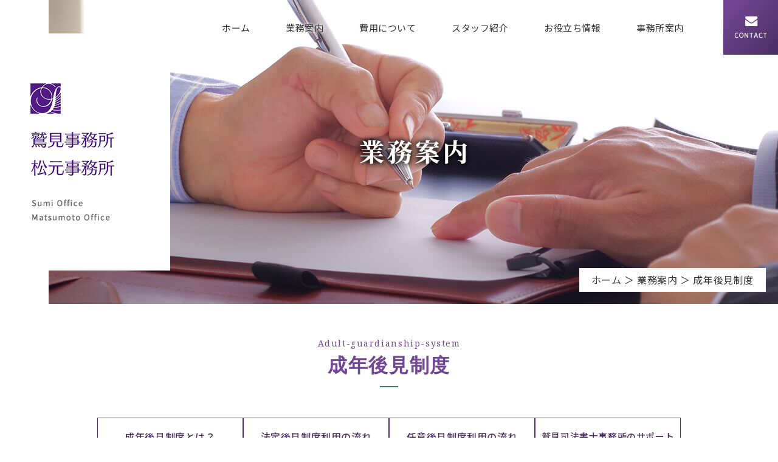

--- FILE ---
content_type: text/html; charset=UTF-8
request_url: https://www.sumi-office.jp/service/adult-guardianship-system/
body_size: 12666
content:
<!DOCTYPE html>
<html lang="ja">
    <head>
        <meta charset="utf-8">
        <meta http-equiv="X-UA-Compatible" content="IE=edge">
        <meta name="format-detection" content="telephone=no">
        <title>成年後見制度 | 鷲見司法書士事務所 司法書士 岐阜 相続 山県市 法人登記 成年後見制度 不動産登記 農地転用 債務整理 鷲見司法書士事務所</title>
        <meta name="keywords" itemprop="keywords" content="司法書士,岐阜,相続,山県市,法人登記,成年後見制度,不動産登記,農地転用,債務整理,鷲見司法書士事務所" />
        <meta name="viewport" content="width=device-width"> <!-- viewportの設定 -->
        
<!-- All in One SEO Pack 3.2.5 によって Michael Torbert の Semper Fi Web Designob_start_detected [-1,-1] -->
<meta name="description"  content="成年後見制度の利用をお考えの場合は、岐阜県山県市の鷲見（すみ）司法書士事務所にご相談下さい。成年後見制度の種類にや流れについても詳しく解説。書類の作成、提出代行や適任者がいない場合の成年後見人などへの就任もおこないます。" />

<script type="application/ld+json" class="aioseop-schema">{"@context":"https://schema.org","@graph":[{"@type":"Organization","@id":"https://www.sumi-office.jp/#organization","url":"https://www.sumi-office.jp/","name":"\u9df2\u898b\u53f8\u6cd5\u66f8\u58eb\u4e8b\u52d9\u6240","sameAs":[],"logo":{"@type":"ImageObject","@id":"https://www.sumi-office.jp/#logo","url":"https://www.sumi-office.jp/el/wp-content/uploads/sample_img.jpg","caption":""},"image":{"@id":"https://www.sumi-office.jp/#logo"},"contactPoint":{"@type":"ContactPoint","telephone":"+0581-22-1261","contactType":"customer support"}},{"@type":"WebSite","@id":"https://www.sumi-office.jp/#website","url":"https://www.sumi-office.jp/","name":"\u9df2\u898b\u53f8\u6cd5\u66f8\u58eb\u4e8b\u52d9\u6240","publisher":{"@id":"https://www.sumi-office.jp/#organization"},"potentialAction":{"@type":"SearchAction","target":"https://www.sumi-office.jp/?s={search_term_string}","query-input":"required name=search_term_string"}},{"@type":"WebPage","@id":"https://www.sumi-office.jp/service/adult-guardianship-system/#webpage","url":"https://www.sumi-office.jp/service/adult-guardianship-system/","inLanguage":"ja","name":"\u6210\u5e74\u5f8c\u898b\u5236\u5ea6","isPartOf":{"@id":"https://www.sumi-office.jp/#website"},"datePublished":"2023-12-08T04:00:23+09:00","dateModified":"2024-01-25T07:06:03+09:00","description":"\u6210\u5e74\u5f8c\u898b\u5236\u5ea6\u306e\u5229\u7528\u3092\u304a\u8003\u3048\u306e\u5834\u5408\u306f\u3001\u5c90\u961c\u770c\u5c71\u770c\u5e02\u306e\u9df2\u898b\uff08\u3059\u307f\uff09\u53f8\u6cd5\u66f8\u58eb\u4e8b\u52d9\u6240\u306b\u3054\u76f8\u8ac7\u4e0b\u3055\u3044\u3002\u6210\u5e74\u5f8c\u898b\u5236\u5ea6\u306e\u7a2e\u985e\u306b\u3084\u6d41\u308c\u306b\u3064\u3044\u3066\u3082\u8a73\u3057\u304f\u89e3\u8aac\u3002\u66f8\u985e\u306e\u4f5c\u6210\u3001\u63d0\u51fa\u4ee3\u884c\u3084\u9069\u4efb\u8005\u304c\u3044\u306a\u3044\u5834\u5408\u306e\u6210\u5e74\u5f8c\u898b\u4eba\u306a\u3069\u3078\u306e\u5c31\u4efb\u3082\u304a\u3053\u306a\u3044\u307e\u3059\u3002"}]}</script>
<link rel="canonical" href="https://www.sumi-office.jp/service/adult-guardianship-system/" />
<!-- All in One SEO Pack -->
<link rel='dns-prefetch' href='//www.google.com' />
<link rel='dns-prefetch' href='//s.w.org' />
		<script type="text/javascript">
			window._wpemojiSettings = {"baseUrl":"https:\/\/s.w.org\/images\/core\/emoji\/13.0.0\/72x72\/","ext":".png","svgUrl":"https:\/\/s.w.org\/images\/core\/emoji\/13.0.0\/svg\/","svgExt":".svg","source":{"concatemoji":"https:\/\/www.sumi-office.jp\/el\/wp-includes\/js\/wp-emoji-release.min.js?ver=5.5.17"}};
			!function(e,a,t){var n,r,o,i=a.createElement("canvas"),p=i.getContext&&i.getContext("2d");function s(e,t){var a=String.fromCharCode;p.clearRect(0,0,i.width,i.height),p.fillText(a.apply(this,e),0,0);e=i.toDataURL();return p.clearRect(0,0,i.width,i.height),p.fillText(a.apply(this,t),0,0),e===i.toDataURL()}function c(e){var t=a.createElement("script");t.src=e,t.defer=t.type="text/javascript",a.getElementsByTagName("head")[0].appendChild(t)}for(o=Array("flag","emoji"),t.supports={everything:!0,everythingExceptFlag:!0},r=0;r<o.length;r++)t.supports[o[r]]=function(e){if(!p||!p.fillText)return!1;switch(p.textBaseline="top",p.font="600 32px Arial",e){case"flag":return s([127987,65039,8205,9895,65039],[127987,65039,8203,9895,65039])?!1:!s([55356,56826,55356,56819],[55356,56826,8203,55356,56819])&&!s([55356,57332,56128,56423,56128,56418,56128,56421,56128,56430,56128,56423,56128,56447],[55356,57332,8203,56128,56423,8203,56128,56418,8203,56128,56421,8203,56128,56430,8203,56128,56423,8203,56128,56447]);case"emoji":return!s([55357,56424,8205,55356,57212],[55357,56424,8203,55356,57212])}return!1}(o[r]),t.supports.everything=t.supports.everything&&t.supports[o[r]],"flag"!==o[r]&&(t.supports.everythingExceptFlag=t.supports.everythingExceptFlag&&t.supports[o[r]]);t.supports.everythingExceptFlag=t.supports.everythingExceptFlag&&!t.supports.flag,t.DOMReady=!1,t.readyCallback=function(){t.DOMReady=!0},t.supports.everything||(n=function(){t.readyCallback()},a.addEventListener?(a.addEventListener("DOMContentLoaded",n,!1),e.addEventListener("load",n,!1)):(e.attachEvent("onload",n),a.attachEvent("onreadystatechange",function(){"complete"===a.readyState&&t.readyCallback()})),(n=t.source||{}).concatemoji?c(n.concatemoji):n.wpemoji&&n.twemoji&&(c(n.twemoji),c(n.wpemoji)))}(window,document,window._wpemojiSettings);
		</script>
		<style type="text/css">
img.wp-smiley,
img.emoji {
	display: inline !important;
	border: none !important;
	box-shadow: none !important;
	height: 1em !important;
	width: 1em !important;
	margin: 0 .07em !important;
	vertical-align: -0.1em !important;
	background: none !important;
	padding: 0 !important;
}
</style>
	<link rel='stylesheet' id='contact-form-7-css'  href='https://www.sumi-office.jp/el/wp-content/plugins/contact-form-7/includes/css/styles.css?ver=3.8.1' type='text/css' media='all' />
<link rel='stylesheet' id='elementor-icons-css'  href='https://www.sumi-office.jp/el/wp-content/plugins/elementor/assets/lib/eicons/css/elementor-icons.min.css?ver=5.18.0' type='text/css' media='all' />
<link rel='stylesheet' id='elementor-frontend-css'  href='https://www.sumi-office.jp/el/wp-content/plugins/elementor/assets/css/frontend-lite.min.css?ver=3.11.5' type='text/css' media='all' />
<link rel='stylesheet' id='swiper-css'  href='https://www.sumi-office.jp/el/wp-content/plugins/elementor/assets/lib/swiper/v8/css/swiper.min.css?ver=8.4.5' type='text/css' media='all' />
<link rel='stylesheet' id='elementor-post-5-css'  href='https://www.sumi-office.jp/el/wp-content/uploads/elementor/css/post-5.css?ver=1702009446' type='text/css' media='all' />
<link rel='stylesheet' id='elementor-pro-css'  href='https://www.sumi-office.jp/el/wp-content/plugins/elementor-pro/assets/css/frontend-lite.min.css?ver=3.11.1' type='text/css' media='all' />
<link rel='stylesheet' id='elementor-post-44-css'  href='https://www.sumi-office.jp/el/wp-content/uploads/elementor/css/post-44.css?ver=1706166383' type='text/css' media='all' />
<link rel='stylesheet' id='google-fonts-1-css'  href='https://fonts.googleapis.com/css?family=Roboto%3A100%2C100italic%2C200%2C200italic%2C300%2C300italic%2C400%2C400italic%2C500%2C500italic%2C600%2C600italic%2C700%2C700italic%2C800%2C800italic%2C900%2C900italic%7CRoboto+Slab%3A100%2C100italic%2C200%2C200italic%2C300%2C300italic%2C400%2C400italic%2C500%2C500italic%2C600%2C600italic%2C700%2C700italic%2C800%2C800italic%2C900%2C900italic%7CNoto+Sans+JP%3A100%2C100italic%2C200%2C200italic%2C300%2C300italic%2C400%2C400italic%2C500%2C500italic%2C600%2C600italic%2C700%2C700italic%2C800%2C800italic%2C900%2C900italic&#038;display=swap&#038;ver=5.5.17' type='text/css' media='all' />
<link rel="preconnect" href="https://fonts.gstatic.com/" crossorigin>      <script>
      if (document.location.protocol != "https:") {
          document.location = document.URL.replace(/^http:/i, "https:");
      }
      </script>
      <script type='text/javascript' src='//ajax.googleapis.com/ajax/libs/jquery/2.2.4/jquery.min.js?ver=2.2.4' id='jquery-js'></script>
<link rel="https://api.w.org/" href="https://www.sumi-office.jp/wp-json/" /><link rel="alternate" type="application/json" href="https://www.sumi-office.jp/wp-json/wp/v2/pages/44" /><link rel="EditURI" type="application/rsd+xml" title="RSD" href="https://www.sumi-office.jp/el/xmlrpc.php?rsd" />
<link rel="wlwmanifest" type="application/wlwmanifest+xml" href="https://www.sumi-office.jp/el/wp-includes/wlwmanifest.xml" /> 
<link rel='shortlink' href='https://www.sumi-office.jp/?p=44' />
<link rel="alternate" type="application/json+oembed" href="https://www.sumi-office.jp/wp-json/oembed/1.0/embed?url=https%3A%2F%2Fwww.sumi-office.jp%2Fservice%2Fadult-guardianship-system%2F" />
<link rel="alternate" type="text/xml+oembed" href="https://www.sumi-office.jp/wp-json/oembed/1.0/embed?url=https%3A%2F%2Fwww.sumi-office.jp%2Fservice%2Fadult-guardianship-system%2F&#038;format=xml" />

		<!-- GA Google Analytics @ https://m0n.co/ga -->
		<script async src="https://www.googletagmanager.com/gtag/js?id=G-SZXE3NVWZG"></script>
		<script>
			window.dataLayer = window.dataLayer || [];
			function gtag(){dataLayer.push(arguments);}
			gtag('js', new Date());
			gtag('config', 'G-SZXE3NVWZG');
		</script>

	<meta name="generator" content="Elementor 3.11.5; features: e_dom_optimization, e_optimized_assets_loading, e_optimized_css_loading, a11y_improvements, additional_custom_breakpoints; settings: css_print_method-external, google_font-enabled, font_display-swap">
<style type="text/css">.recentcomments a{display:inline !important;padding:0 !important;margin:0 !important;}</style><style type="text/css">.broken_link, a.broken_link {
	text-decoration: line-through;
}</style><!-- ヘッダーphpを表示するのに必要なタグ -->
        
        <script src="https://www.sumi-office.jp/el/wp-content/themes/sumi-office/js/ofi.min.js"></script>
        <!--[if lt IE 9]>
            <script src="https://cdnjs.cloudflare.com/ajax/libs/html5shiv/3.7.3/html5shiv.min.js"></script>
        <![endif]-->
        <link rel="shortcut icon" href="https://www.sumi-office.jp/el/wp-content/themes/sumi-office/images/favicon.png">
        <link rel="preconnect" href="https://fonts.googleapis.com" />
    <link rel="preconnect" href="https://fonts.gstatic.com" crossorigin />
    <link
      href="https://fonts.googleapis.com/css2?family=Noto+Sans+JP:wght@400;500;600;700;800;900&family=Noto+Serif:wght@400;500;600;700;800;900&display=swap"
      rel="stylesheet"
    />
        <link rel="stylesheet" href="https://www.sumi-office.jp/el/wp-content/themes/sumi-office/style.css">
    </head>
    
<body data-rsssl=1 id="top">

<div id="toggle">
	<div>
		<span></span>
		<span></span>
		<span></span>
	</div>
</div><!--#toggle END-->


<div id="wrapper">
<header>
        <div class="header_logo">
          <a href="https://www.sumi-office.jp"
            ><img
              src="https://www.sumi-office.jp/el/wp-content/themes/sumi-office/images/header_logo.png"
              alt="遺言、相続等、法的トータルアドバイザーなら岐阜県山県市の鷲見司法書士事務所" loading="lazy" width="138" height="226"/></a>
        </div>
        <div class="header_content">
          <div class="header_wrap">
          <nav id="g_navi">
          <div class="menu-pc_navi-container"><ul id="menu-pc_navi" class="menu"><li id="menu-item-73" class="menu-item menu-item-type-post_type menu-item-object-page menu-item-home menu-item-73"><a href="https://www.sumi-office.jp/">ホーム</a></li>
<li id="menu-item-74" class="menu-item menu-item-type-post_type menu-item-object-page current-page-ancestor current-menu-ancestor current-menu-parent current-page-parent current_page_parent current_page_ancestor menu-item-has-children menu-item-74"><a href="https://www.sumi-office.jp/service/">業務案内</a>
<ul class="sub-menu">
	<li id="menu-item-75" class="menu-item menu-item-type-post_type menu-item-object-page menu-item-75"><a href="https://www.sumi-office.jp/service/will/">遺言・相続</a></li>
	<li id="menu-item-76" class="menu-item menu-item-type-post_type menu-item-object-page menu-item-76"><a href="https://www.sumi-office.jp/service/trading-giving-cancellation/">売買・贈与・抵当権抹消</a></li>
	<li id="menu-item-77" class="menu-item menu-item-type-post_type menu-item-object-page menu-item-77"><a href="https://www.sumi-office.jp/service/corporate-registration/">会社・法人登記</a></li>
	<li id="menu-item-78" class="menu-item menu-item-type-post_type menu-item-object-page menu-item-78"><a href="https://www.sumi-office.jp/service/registration-surveying/">土地・建物の登記・測量</a></li>
	<li id="menu-item-79" class="menu-item menu-item-type-post_type menu-item-object-page menu-item-79"><a href="https://www.sumi-office.jp/service/diversion-of-agricultural-land/">農地転用</a></li>
	<li id="menu-item-80" class="menu-item menu-item-type-post_type menu-item-object-page menu-item-80"><a href="https://www.sumi-office.jp/service/development-permission/">開発許可</a></li>
	<li id="menu-item-81" class="menu-item menu-item-type-post_type menu-item-object-page menu-item-81"><a href="https://www.sumi-office.jp/service/various-notification/">各種届出</a></li>
	<li id="menu-item-82" class="menu-item menu-item-type-post_type menu-item-object-page current-menu-item page_item page-item-44 current_page_item menu-item-82"><a href="https://www.sumi-office.jp/service/adult-guardianship-system/" aria-current="page">成年後見制度</a></li>
	<li id="menu-item-83" class="menu-item menu-item-type-post_type menu-item-object-page menu-item-83"><a href="https://www.sumi-office.jp/service/trial/">裁判</a></li>
	<li id="menu-item-84" class="menu-item menu-item-type-post_type menu-item-object-page menu-item-84"><a href="https://www.sumi-office.jp/service/legal-consultation/">法律相談</a></li>
</ul>
</li>
<li id="menu-item-85" class="menu-item menu-item-type-post_type menu-item-object-page menu-item-85"><a href="https://www.sumi-office.jp/cost/">費用について</a></li>
<li id="menu-item-86" class="menu-item menu-item-type-post_type menu-item-object-page menu-item-86"><a href="https://www.sumi-office.jp/staff/">スタッフ紹介</a></li>
<li id="menu-item-87" class="menu-item menu-item-type-post_type menu-item-object-page menu-item-87"><a href="https://www.sumi-office.jp/useful/">お役立ち情報</a></li>
<li id="menu-item-88" class="menu-item menu-item-type-post_type menu-item-object-page menu-item-has-children menu-item-88"><a href="https://www.sumi-office.jp/information/">事務所案内</a>
<ul class="sub-menu">
	<li id="menu-item-89" class="menu-item menu-item-type-post_type menu-item-object-page menu-item-89"><a href="https://www.sumi-office.jp/information/overview/">事務所情報</a></li>
	<li id="menu-item-90" class="menu-item menu-item-type-post_type menu-item-object-page menu-item-90"><a href="https://www.sumi-office.jp/information/contact/">お問い合わせ</a></li>
</ul>
</li>
</ul></div></nav>
            <div class="header_contact">
              <a href="https://www.sumi-office.jp/information/contact/">
                <img src="https://www.sumi-office.jp/el/wp-content/themes/sumi-office/images/header_contact.jpg" alt="お問い合わせ" />
              </a>
            </div>
          </div>
        </div>
        
        
                        
          <div id="teaser" class="service_teaser">
            <div class="teaser_txt">
      <img src="https://www.sumi-office.jp/el/wp-content/themes/sumi-office/images/teaser_txt01.png" alt="業務案内" loading="lazy" width="195" height="60"/>
      </div>
          </div>
            
  <div class="breadcrumb_area"><div class="breadcrumb"><p class="topicpath"><a href="https://www.sumi-office.jp/">ホーム</a> ＞ 業務案内 ＞ 成年後見制度</p></div></div> <!-- パンクズリスト -->
      </header>





<main id="under_content">

		<div data-elementor-type="wp-page" data-elementor-id="44" class="elementor elementor-44">
									<div class="elementor-section elementor-top-section elementor-element elementor-element-5dc7c07 elementor-section-full_width elementor-section-height-default elementor-section-height-default" data-id="5dc7c07" data-element_type="section">
						<div class="elementor-container elementor-column-gap-no">
					<div class="elementor-column elementor-col-100 elementor-top-column elementor-element elementor-element-c073c00" data-id="c073c00" data-element_type="column">
			<div class="elementor-widget-wrap elementor-element-populated">
								<div class="elementor-element elementor-element-c8f604a headline elementor-widget elementor-widget-heading" data-id="c8f604a" data-element_type="widget" data-widget_type="heading.default">
				<div class="elementor-widget-container">
			<style>/*! elementor - v3.11.5 - 14-03-2023 */
.elementor-heading-title{padding:0;margin:0;line-height:1}.elementor-widget-heading .elementor-heading-title[class*=elementor-size-]>a{color:inherit;font-size:inherit;line-height:inherit}.elementor-widget-heading .elementor-heading-title.elementor-size-small{font-size:15px}.elementor-widget-heading .elementor-heading-title.elementor-size-medium{font-size:19px}.elementor-widget-heading .elementor-heading-title.elementor-size-large{font-size:29px}.elementor-widget-heading .elementor-heading-title.elementor-size-xl{font-size:39px}.elementor-widget-heading .elementor-heading-title.elementor-size-xxl{font-size:59px}</style><h1 class="elementor-heading-title elementor-size-default"><span>Adult-guardianship-system</span><br>成年後見制度</h1>		</div>
				</div>
					</div>
		</div>
							</div>
		</div>
				<div class="elementor-section elementor-top-section elementor-element elementor-element-b4f2f42 elementor-section-full_width elementor-section-height-default elementor-section-height-default" data-id="b4f2f42" data-element_type="section">
						<div class="elementor-container elementor-column-gap-no">
					<div class="elementor-column elementor-col-100 elementor-top-column elementor-element elementor-element-314fabd" data-id="314fabd" data-element_type="column">
			<div class="elementor-widget-wrap elementor-element-populated">
								<div class="elementor-section elementor-inner-section elementor-element elementor-element-3c40717 elementor-section-full_width elementor-section-content-middle under_btn elementor-section-height-default elementor-section-height-default" data-id="3c40717" data-element_type="section">
						<div class="elementor-container elementor-column-gap-no">
					<div class="elementor-column elementor-col-25 elementor-inner-column elementor-element elementor-element-9ff7472 btn01" data-id="9ff7472" data-element_type="column">
			<div class="elementor-widget-wrap elementor-element-populated">
								<div class="elementor-element elementor-element-e49e128 elementor-mobile-align-center elementor-widget elementor-widget-button" data-id="e49e128" data-element_type="widget" data-widget_type="button.default">
				<div class="elementor-widget-container">
					<div class="elementor-button-wrapper">
			<a href="#system" class="elementor-button-link elementor-button elementor-size-sm" role="button">
						<span class="elementor-button-content-wrapper">
						<span class="elementor-button-text">成年後見制度とは？</span>
		</span>
					</a>
		</div>
				</div>
				</div>
					</div>
		</div>
				<div class="elementor-column elementor-col-25 elementor-inner-column elementor-element elementor-element-18cd1d8 btn01" data-id="18cd1d8" data-element_type="column">
			<div class="elementor-widget-wrap elementor-element-populated">
								<div class="elementor-element elementor-element-dc080ed elementor-mobile-align-center elementor-widget elementor-widget-button" data-id="dc080ed" data-element_type="widget" data-widget_type="button.default">
				<div class="elementor-widget-container">
					<div class="elementor-button-wrapper">
			<a href="#lega" class="elementor-button-link elementor-button elementor-size-sm" role="button">
						<span class="elementor-button-content-wrapper">
						<span class="elementor-button-text">法定後見制度利用の流れ</span>
		</span>
					</a>
		</div>
				</div>
				</div>
					</div>
		</div>
				<div class="elementor-column elementor-col-25 elementor-inner-column elementor-element elementor-element-bb1827e btn01" data-id="bb1827e" data-element_type="column">
			<div class="elementor-widget-wrap elementor-element-populated">
								<div class="elementor-element elementor-element-727b4a1 elementor-mobile-align-center elementor-widget elementor-widget-button" data-id="727b4a1" data-element_type="widget" data-widget_type="button.default">
				<div class="elementor-widget-container">
					<div class="elementor-button-wrapper">
			<a href="#flow" class="elementor-button-link elementor-button elementor-size-sm" role="button">
						<span class="elementor-button-content-wrapper">
						<span class="elementor-button-text">任意後見制度利用の流れ</span>
		</span>
					</a>
		</div>
				</div>
				</div>
					</div>
		</div>
				<div class="elementor-column elementor-col-25 elementor-inner-column elementor-element elementor-element-95550dd btn01" data-id="95550dd" data-element_type="column">
			<div class="elementor-widget-wrap elementor-element-populated">
								<div class="elementor-element elementor-element-57c0724 elementor-mobile-align-center elementor-widget elementor-widget-button" data-id="57c0724" data-element_type="widget" data-widget_type="button.default">
				<div class="elementor-widget-container">
					<div class="elementor-button-wrapper">
			<a href="#support" class="elementor-button-link elementor-button elementor-size-sm" role="button">
						<span class="elementor-button-content-wrapper">
						<span class="elementor-button-text">鷲見司法書士事務所のサポート</span>
		</span>
					</a>
		</div>
				</div>
				</div>
					</div>
		</div>
							</div>
		</div>
					</div>
		</div>
							</div>
		</div>
				<section class="elementor-section elementor-top-section elementor-element elementor-element-8156b14 elementor-section-full_width inner elementor-section-height-default elementor-section-height-default" data-id="8156b14" data-element_type="section" id="system">
						<div class="elementor-container elementor-column-gap-no">
					<div class="elementor-column elementor-col-100 elementor-top-column elementor-element elementor-element-a6f31ea" data-id="a6f31ea" data-element_type="column">
			<div class="elementor-widget-wrap elementor-element-populated">
								<div class="elementor-element elementor-element-2ac35e1 subhead01 elementor-widget elementor-widget-heading" data-id="2ac35e1" data-element_type="widget" data-widget_type="heading.default">
				<div class="elementor-widget-container">
			<h2 class="elementor-heading-title elementor-size-default">成年後見制度とは？</h2>		</div>
				</div>
				<div class="elementor-section elementor-inner-section elementor-element elementor-element-df61e2a elementor-section-full_width flex_box01 elementor-section-height-default elementor-section-height-default" data-id="df61e2a" data-element_type="section">
						<div class="elementor-container elementor-column-gap-no">
					<div class="elementor-column elementor-col-50 elementor-inner-column elementor-element elementor-element-a8802ab" data-id="a8802ab" data-element_type="column">
			<div class="elementor-widget-wrap elementor-element-populated">
								<div class="elementor-element elementor-element-8980cff pic elementor-widget elementor-widget-image" data-id="8980cff" data-element_type="widget" data-widget_type="image.default">
				<div class="elementor-widget-container">
			<style>/*! elementor - v3.11.5 - 14-03-2023 */
.elementor-widget-image{text-align:center}.elementor-widget-image a{display:inline-block}.elementor-widget-image a img[src$=".svg"]{width:48px}.elementor-widget-image img{vertical-align:middle;display:inline-block}</style>												<img width="500" height="375" src="https://www.sumi-office.jp/el/wp-content/uploads/adult_img01.jpg" class="attachment-full size-full wp-image-666" alt="成年後見制度とは？" loading="lazy" srcset="https://www.sumi-office.jp/el/wp-content/uploads/adult_img01.jpg 500w, https://www.sumi-office.jp/el/wp-content/uploads/adult_img01-300x225.jpg 300w" sizes="(max-width: 500px) 100vw, 500px" />															</div>
				</div>
					</div>
		</div>
				<div class="elementor-column elementor-col-50 elementor-inner-column elementor-element elementor-element-d218c5e content" data-id="d218c5e" data-element_type="column">
			<div class="elementor-widget-wrap elementor-element-populated">
								<div class="elementor-element elementor-element-a41b8bf elementor-widget elementor-widget-text-editor" data-id="a41b8bf" data-element_type="widget" data-widget_type="text-editor.default">
				<div class="elementor-widget-container">
			<style>/*! elementor - v3.11.5 - 14-03-2023 */
.elementor-widget-text-editor.elementor-drop-cap-view-stacked .elementor-drop-cap{background-color:#818a91;color:#fff}.elementor-widget-text-editor.elementor-drop-cap-view-framed .elementor-drop-cap{color:#818a91;border:3px solid;background-color:transparent}.elementor-widget-text-editor:not(.elementor-drop-cap-view-default) .elementor-drop-cap{margin-top:8px}.elementor-widget-text-editor:not(.elementor-drop-cap-view-default) .elementor-drop-cap-letter{width:1em;height:1em}.elementor-widget-text-editor .elementor-drop-cap{float:left;text-align:center;line-height:1;font-size:50px}.elementor-widget-text-editor .elementor-drop-cap-letter{display:inline-block}</style>				<p>精神上の障害により、判断能力が無いか不十分なご本人に代わって、法定後見人、任意後見人などがご本人の財産を管理したり身上監護を行ったりする制度です。</p>						</div>
				</div>
				<div class="elementor-element elementor-element-6fb8143 elementor-widget elementor-widget-text-editor" data-id="6fb8143" data-element_type="widget" data-widget_type="text-editor.default">
				<div class="elementor-widget-container">
							<p>成年後見制度には「法定後見」と「任意後見」の二つがあり、さらに法定後見制度は、ご本人の障害の程度に応じて三つの類型に分けられています。</p>						</div>
				</div>
					</div>
		</div>
							</div>
		</div>
				<section class="elementor-section elementor-inner-section elementor-element elementor-element-47ccf3c elementor-section-full_width elementor-section-height-default elementor-section-height-default" data-id="47ccf3c" data-element_type="section">
						<div class="elementor-container elementor-column-gap-no">
					<div class="elementor-column elementor-col-100 elementor-inner-column elementor-element elementor-element-29985b4" data-id="29985b4" data-element_type="column">
			<div class="elementor-widget-wrap elementor-element-populated">
								<div class="elementor-element elementor-element-329664b subhead02 elementor-widget elementor-widget-heading" data-id="329664b" data-element_type="widget" data-widget_type="heading.default">
				<div class="elementor-widget-container">
			<h3 class="elementor-heading-title elementor-size-default">法定後見制度</h3>		</div>
				</div>
					</div>
		</div>
							</div>
		</section>
				<div class="elementor-element elementor-element-2f25ac0 subhead04 elementor-widget elementor-widget-heading" data-id="2f25ac0" data-element_type="widget" data-widget_type="heading.default">
				<div class="elementor-widget-container">
			<h4 class="elementor-heading-title elementor-size-default"><span>01</span>後見類型</h4>		</div>
				</div>
				<div class="elementor-section elementor-inner-section elementor-element elementor-element-12802f9 elementor-section-full_width flex_box04 elementor-section-height-default elementor-section-height-default" data-id="12802f9" data-element_type="section">
						<div class="elementor-container elementor-column-gap-no">
					<div class="elementor-column elementor-col-33 elementor-inner-column elementor-element elementor-element-59eaf74 content" data-id="59eaf74" data-element_type="column">
			<div class="elementor-widget-wrap elementor-element-populated">
								<div class="elementor-element elementor-element-a2311dc elementor-widget elementor-widget-text-editor" data-id="a2311dc" data-element_type="widget" data-widget_type="text-editor.default">
				<div class="elementor-widget-container">
							<p>判断能力がほとんどない方が対象</p>						</div>
				</div>
					</div>
		</div>
				<div class="elementor-column elementor-col-33 elementor-inner-column elementor-element elementor-element-3911f95 content" data-id="3911f95" data-element_type="column">
			<div class="elementor-widget-wrap elementor-element-populated">
								<div class="elementor-element elementor-element-19f4f33 elementor-widget elementor-widget-text-editor" data-id="19f4f33" data-element_type="widget" data-widget_type="text-editor.default">
				<div class="elementor-widget-container">
							<p>家庭裁判所</p>						</div>
				</div>
					</div>
		</div>
				<div class="elementor-column elementor-col-33 elementor-inner-column elementor-element elementor-element-5466a8b content" data-id="5466a8b" data-element_type="column">
			<div class="elementor-widget-wrap elementor-element-populated">
								<div class="elementor-element elementor-element-2b7def6 elementor-widget elementor-widget-text-editor" data-id="2b7def6" data-element_type="widget" data-widget_type="text-editor.default">
				<div class="elementor-widget-container">
							<p>成年後見人を選任</p>						</div>
				</div>
					</div>
		</div>
							</div>
		</div>
				<section class="elementor-section elementor-inner-section elementor-element elementor-element-fe56224 elementor-section-full_width elementor-section-height-default elementor-section-height-default" data-id="fe56224" data-element_type="section">
						<div class="elementor-container elementor-column-gap-no">
					<div class="elementor-column elementor-col-100 elementor-inner-column elementor-element elementor-element-e4cf052" data-id="e4cf052" data-element_type="column">
			<div class="elementor-widget-wrap elementor-element-populated">
								<div class="elementor-element elementor-element-f11c4dd subhead04 elementor-widget elementor-widget-heading" data-id="f11c4dd" data-element_type="widget" data-widget_type="heading.default">
				<div class="elementor-widget-container">
			<h4 class="elementor-heading-title elementor-size-default"><span>02</span>保佐類型</h4>		</div>
				</div>
					</div>
		</div>
							</div>
		</section>
				<div class="elementor-section elementor-inner-section elementor-element elementor-element-b668783 elementor-section-full_width flex_box04 elementor-section-height-default elementor-section-height-default" data-id="b668783" data-element_type="section">
						<div class="elementor-container elementor-column-gap-no">
					<div class="elementor-column elementor-col-33 elementor-inner-column elementor-element elementor-element-ed2c3c0 content" data-id="ed2c3c0" data-element_type="column">
			<div class="elementor-widget-wrap elementor-element-populated">
								<div class="elementor-element elementor-element-4313143 elementor-widget elementor-widget-text-editor" data-id="4313143" data-element_type="widget" data-widget_type="text-editor.default">
				<div class="elementor-widget-container">
							<p>判断能力が著しく不十分な方が対象</p>						</div>
				</div>
					</div>
		</div>
				<div class="elementor-column elementor-col-33 elementor-inner-column elementor-element elementor-element-4fd687c content" data-id="4fd687c" data-element_type="column">
			<div class="elementor-widget-wrap elementor-element-populated">
								<div class="elementor-element elementor-element-4f5de08 elementor-widget elementor-widget-text-editor" data-id="4f5de08" data-element_type="widget" data-widget_type="text-editor.default">
				<div class="elementor-widget-container">
							<p>家庭裁判所</p>						</div>
				</div>
					</div>
		</div>
				<div class="elementor-column elementor-col-33 elementor-inner-column elementor-element elementor-element-2dee525 content" data-id="2dee525" data-element_type="column">
			<div class="elementor-widget-wrap elementor-element-populated">
								<div class="elementor-element elementor-element-4e3aaa5 elementor-widget elementor-widget-text-editor" data-id="4e3aaa5" data-element_type="widget" data-widget_type="text-editor.default">
				<div class="elementor-widget-container">
							<p>保佐人を選任</p>						</div>
				</div>
					</div>
		</div>
							</div>
		</div>
				<section class="elementor-section elementor-inner-section elementor-element elementor-element-21615ab elementor-section-full_width elementor-section-height-default elementor-section-height-default" data-id="21615ab" data-element_type="section">
						<div class="elementor-container elementor-column-gap-no">
					<div class="elementor-column elementor-col-100 elementor-inner-column elementor-element elementor-element-3a02ea5" data-id="3a02ea5" data-element_type="column">
			<div class="elementor-widget-wrap elementor-element-populated">
								<div class="elementor-element elementor-element-216e827 subhead04 elementor-widget elementor-widget-heading" data-id="216e827" data-element_type="widget" data-widget_type="heading.default">
				<div class="elementor-widget-container">
			<h4 class="elementor-heading-title elementor-size-default"><span>03</span>補助類型</h4>		</div>
				</div>
					</div>
		</div>
							</div>
		</section>
				<div class="elementor-section elementor-inner-section elementor-element elementor-element-ac82de0 elementor-section-full_width flex_box04 elementor-section-height-default elementor-section-height-default" data-id="ac82de0" data-element_type="section">
						<div class="elementor-container elementor-column-gap-no">
					<div class="elementor-column elementor-col-33 elementor-inner-column elementor-element elementor-element-68c2de9 content" data-id="68c2de9" data-element_type="column">
			<div class="elementor-widget-wrap elementor-element-populated">
								<div class="elementor-element elementor-element-5d70493 elementor-widget elementor-widget-text-editor" data-id="5d70493" data-element_type="widget" data-widget_type="text-editor.default">
				<div class="elementor-widget-container">
							<p>判断能力が不十分な方が対象</p>						</div>
				</div>
					</div>
		</div>
				<div class="elementor-column elementor-col-33 elementor-inner-column elementor-element elementor-element-a9cc8f3 content" data-id="a9cc8f3" data-element_type="column">
			<div class="elementor-widget-wrap elementor-element-populated">
								<div class="elementor-element elementor-element-0b285bf elementor-widget elementor-widget-text-editor" data-id="0b285bf" data-element_type="widget" data-widget_type="text-editor.default">
				<div class="elementor-widget-container">
							<p>家庭裁判所</p>						</div>
				</div>
					</div>
		</div>
				<div class="elementor-column elementor-col-33 elementor-inner-column elementor-element elementor-element-c52286c content" data-id="c52286c" data-element_type="column">
			<div class="elementor-widget-wrap elementor-element-populated">
								<div class="elementor-element elementor-element-4a03cf0 elementor-widget elementor-widget-text-editor" data-id="4a03cf0" data-element_type="widget" data-widget_type="text-editor.default">
				<div class="elementor-widget-container">
							<p>補助人を選任</p>						</div>
				</div>
					</div>
		</div>
							</div>
		</div>
				<section class="elementor-section elementor-inner-section elementor-element elementor-element-5e10bbf elementor-section-full_width elementor-section-height-default elementor-section-height-default" data-id="5e10bbf" data-element_type="section">
						<div class="elementor-container elementor-column-gap-no">
					<div class="elementor-column elementor-col-100 elementor-inner-column elementor-element elementor-element-f22df54" data-id="f22df54" data-element_type="column">
			<div class="elementor-widget-wrap elementor-element-populated">
								<div class="elementor-element elementor-element-02f79d5 subhead02 elementor-widget elementor-widget-heading" data-id="02f79d5" data-element_type="widget" data-widget_type="heading.default">
				<div class="elementor-widget-container">
			<h3 class="elementor-heading-title elementor-size-default">任意後見制度</h3>		</div>
				</div>
					</div>
		</div>
							</div>
		</section>
				<div class="elementor-section elementor-inner-section elementor-element elementor-element-ad188a0 elementor-section-full_width flex_box05 elementor-section-height-default elementor-section-height-default" data-id="ad188a0" data-element_type="section">
						<div class="elementor-container elementor-column-gap-no">
					<div class="elementor-column elementor-col-25 elementor-inner-column elementor-element elementor-element-7e4000f content" data-id="7e4000f" data-element_type="column">
			<div class="elementor-widget-wrap elementor-element-populated">
								<div class="elementor-element elementor-element-07efbba elementor-widget elementor-widget-text-editor" data-id="07efbba" data-element_type="widget" data-widget_type="text-editor.default">
				<div class="elementor-widget-container">
							<p>判断能力があるうちに任意後見契約を結ぶ</p>						</div>
				</div>
					</div>
		</div>
				<div class="elementor-column elementor-col-25 elementor-inner-column elementor-element elementor-element-3d27788 content" data-id="3d27788" data-element_type="column">
			<div class="elementor-widget-wrap elementor-element-populated">
								<div class="elementor-element elementor-element-0cf4846 elementor-widget elementor-widget-text-editor" data-id="0cf4846" data-element_type="widget" data-widget_type="text-editor.default">
				<div class="elementor-widget-container">
							<p>判断能力がなくなったら</p>						</div>
				</div>
					</div>
		</div>
				<div class="elementor-column elementor-col-25 elementor-inner-column elementor-element elementor-element-13f71a9 content" data-id="13f71a9" data-element_type="column">
			<div class="elementor-widget-wrap elementor-element-populated">
								<div class="elementor-element elementor-element-16306d5 elementor-widget elementor-widget-text-editor" data-id="16306d5" data-element_type="widget" data-widget_type="text-editor.default">
				<div class="elementor-widget-container">
							<p>家庭裁判所</p>						</div>
				</div>
					</div>
		</div>
				<div class="elementor-column elementor-col-25 elementor-inner-column elementor-element elementor-element-165d124 content" data-id="165d124" data-element_type="column">
			<div class="elementor-widget-wrap elementor-element-populated">
								<div class="elementor-element elementor-element-f37e49d elementor-widget elementor-widget-text-editor" data-id="f37e49d" data-element_type="widget" data-widget_type="text-editor.default">
				<div class="elementor-widget-container">
							<p>任意後見監督人が選任され、任意後見制度スタート</p>						</div>
				</div>
					</div>
		</div>
							</div>
		</div>
					</div>
		</div>
							</div>
		</section>
				<section class="elementor-section elementor-top-section elementor-element elementor-element-5131e92 elementor-section-full_width inner elementor-section-height-default elementor-section-height-default" data-id="5131e92" data-element_type="section" id="lega">
						<div class="elementor-container elementor-column-gap-no">
					<div class="elementor-column elementor-col-100 elementor-top-column elementor-element elementor-element-cfcb73d" data-id="cfcb73d" data-element_type="column">
			<div class="elementor-widget-wrap elementor-element-populated">
								<div class="elementor-element elementor-element-a89ed86 subhead01 elementor-widget elementor-widget-heading" data-id="a89ed86" data-element_type="widget" data-widget_type="heading.default">
				<div class="elementor-widget-container">
			<h2 class="elementor-heading-title elementor-size-default">法定後見制度利用の流れ</h2>		</div>
				</div>
				<div class="elementor-element elementor-element-9923c72 elementor-widget elementor-widget-text-editor" data-id="9923c72" data-element_type="widget" data-widget_type="text-editor.default">
				<div class="elementor-widget-container">
							<p>法定後見制度が利用できる方は、認知症・脳損傷による障害・知的障害・精神障害など<span class="bold">「精神上の障害」</span>により判断能力が欠ける方です。<br />身体上の障害があったり寝たきりであっても判断能力がある方は対象になりません。</p>						</div>
				</div>
				<div class="elementor-element elementor-element-4739a44 elementor-widget elementor-widget-text-editor" data-id="4739a44" data-element_type="widget" data-widget_type="text-editor.default">
				<div class="elementor-widget-container">
							<p>成年後見開始申立と後見人選任手続きの流れは次のようになります。</p>						</div>
				</div>
					</div>
		</div>
							</div>
		</section>
				<div class="elementor-section elementor-top-section elementor-element elementor-element-1485dc2 elementor-section-full_width inner flow_wrap elementor-section-height-default elementor-section-height-default" data-id="1485dc2" data-element_type="section" data-settings="{&quot;background_background&quot;:&quot;classic&quot;}">
						<div class="elementor-container elementor-column-gap-default">
					<div class="elementor-column elementor-col-100 elementor-top-column elementor-element elementor-element-c160012" data-id="c160012" data-element_type="column">
			<div class="elementor-widget-wrap elementor-element-populated">
								<section class="elementor-section elementor-inner-section elementor-element elementor-element-b060c8c elementor-section-full_width flow_box01 elementor-section-height-default elementor-section-height-default" data-id="b060c8c" data-element_type="section" data-settings="{&quot;background_background&quot;:&quot;classic&quot;}">
						<div class="elementor-container elementor-column-gap-no">
					<div class="elementor-column elementor-col-100 elementor-inner-column elementor-element elementor-element-475e466" data-id="475e466" data-element_type="column">
			<div class="elementor-widget-wrap elementor-element-populated">
								<div class="elementor-element elementor-element-328aff8 subhead03 elementor-widget elementor-widget-heading" data-id="328aff8" data-element_type="widget" data-widget_type="heading.default">
				<div class="elementor-widget-container">
			<h3 class="elementor-heading-title elementor-size-default"><span>01</span>申立の準備</h3>		</div>
				</div>
				<div class="elementor-element elementor-element-ec35e13 elementor-widget elementor-widget-text-editor" data-id="ec35e13" data-element_type="widget" data-widget_type="text-editor.default">
				<div class="elementor-widget-container">
							<p>手続きについて家庭裁判所、司法書士、主治医などと事前相談をします。<br />また、成年後見人を引き受けてもらえる人に打診をします。<br />戸籍謄本・預金通帳・年金手帳・親族同意書等申立てに必要な書類を集めます。</p>						</div>
				</div>
					</div>
		</div>
							</div>
		</section>
				<section class="elementor-section elementor-inner-section elementor-element elementor-element-e827126 elementor-section-full_width flow_box01 elementor-section-height-default elementor-section-height-default" data-id="e827126" data-element_type="section" data-settings="{&quot;background_background&quot;:&quot;classic&quot;}">
						<div class="elementor-container elementor-column-gap-no">
					<div class="elementor-column elementor-col-100 elementor-inner-column elementor-element elementor-element-e583c9c" data-id="e583c9c" data-element_type="column">
			<div class="elementor-widget-wrap elementor-element-populated">
								<div class="elementor-element elementor-element-1f432e2 subhead03 elementor-widget elementor-widget-heading" data-id="1f432e2" data-element_type="widget" data-widget_type="heading.default">
				<div class="elementor-widget-container">
			<h3 class="elementor-heading-title elementor-size-default"><span>02</span>審判の申立</h3>		</div>
				</div>
				<div class="elementor-element elementor-element-911ed4d elementor-widget elementor-widget-text-editor" data-id="911ed4d" data-element_type="widget" data-widget_type="text-editor.default">
				<div class="elementor-widget-container">
							<p>家庭裁判所に申立書と必要書類を提出します。</p>						</div>
				</div>
					</div>
		</div>
							</div>
		</section>
				<section class="elementor-section elementor-inner-section elementor-element elementor-element-b91ae46 elementor-section-full_width flow_box01 elementor-section-height-default elementor-section-height-default" data-id="b91ae46" data-element_type="section" data-settings="{&quot;background_background&quot;:&quot;classic&quot;}">
						<div class="elementor-container elementor-column-gap-no">
					<div class="elementor-column elementor-col-100 elementor-inner-column elementor-element elementor-element-68d00a8" data-id="68d00a8" data-element_type="column">
			<div class="elementor-widget-wrap elementor-element-populated">
								<div class="elementor-element elementor-element-ba9174d subhead03 elementor-widget elementor-widget-heading" data-id="ba9174d" data-element_type="widget" data-widget_type="heading.default">
				<div class="elementor-widget-container">
			<h3 class="elementor-heading-title elementor-size-default"><span>03</span>審判の手続</h3>		</div>
				</div>
				<div class="elementor-element elementor-element-7caf335 elementor-widget elementor-widget-text-editor" data-id="7caf335" data-element_type="widget" data-widget_type="text-editor.default">
				<div class="elementor-widget-container">
							<p>家庭裁判所において申立人、後見人候補者との面接（審問）が行なわれます。<br />場合によっては、本人に対する調査、鑑定が行なわれます。</p>						</div>
				</div>
					</div>
		</div>
							</div>
		</section>
				<section class="elementor-section elementor-inner-section elementor-element elementor-element-bd0b76f elementor-section-full_width flow_box01 elementor-section-height-default elementor-section-height-default" data-id="bd0b76f" data-element_type="section" data-settings="{&quot;background_background&quot;:&quot;classic&quot;}">
						<div class="elementor-container elementor-column-gap-no">
					<div class="elementor-column elementor-col-100 elementor-inner-column elementor-element elementor-element-e588e84" data-id="e588e84" data-element_type="column">
			<div class="elementor-widget-wrap elementor-element-populated">
								<div class="elementor-element elementor-element-df8d010 subhead03 elementor-widget elementor-widget-heading" data-id="df8d010" data-element_type="widget" data-widget_type="heading.default">
				<div class="elementor-widget-container">
			<h3 class="elementor-heading-title elementor-size-default"><span>04</span>審判</h3>		</div>
				</div>
				<div class="elementor-element elementor-element-13ef765 elementor-widget elementor-widget-text-editor" data-id="13ef765" data-element_type="widget" data-widget_type="text-editor.default">
				<div class="elementor-widget-container">
							<p>調査の結果に基づいて裁判官が後見開始の審判と成年後見人を選任します。</p>						</div>
				</div>
					</div>
		</div>
							</div>
		</section>
				<section class="elementor-section elementor-inner-section elementor-element elementor-element-5654c62 elementor-section-full_width flow_box01 elementor-section-height-default elementor-section-height-default" data-id="5654c62" data-element_type="section" data-settings="{&quot;background_background&quot;:&quot;classic&quot;}">
						<div class="elementor-container elementor-column-gap-no">
					<div class="elementor-column elementor-col-100 elementor-inner-column elementor-element elementor-element-00ef53e" data-id="00ef53e" data-element_type="column">
			<div class="elementor-widget-wrap elementor-element-populated">
								<div class="elementor-element elementor-element-c2ba792 subhead03 elementor-widget elementor-widget-heading" data-id="c2ba792" data-element_type="widget" data-widget_type="heading.default">
				<div class="elementor-widget-container">
			<h3 class="elementor-heading-title elementor-size-default"><span>05</span>審判書の送達・確定</h3>		</div>
				</div>
				<div class="elementor-element elementor-element-5f082b3 elementor-widget elementor-widget-text-editor" data-id="5f082b3" data-element_type="widget" data-widget_type="text-editor.default">
				<div class="elementor-widget-container">
							<p>審判書が送達され、異議がなければ到達後2週間で確定します。</p>						</div>
				</div>
					</div>
		</div>
							</div>
		</section>
				<section class="elementor-section elementor-inner-section elementor-element elementor-element-61cb89f elementor-section-full_width flow_box01 last_flow_box elementor-section-height-default elementor-section-height-default" data-id="61cb89f" data-element_type="section" data-settings="{&quot;background_background&quot;:&quot;classic&quot;}">
						<div class="elementor-container elementor-column-gap-no">
					<div class="elementor-column elementor-col-100 elementor-inner-column elementor-element elementor-element-e3ab57b" data-id="e3ab57b" data-element_type="column">
			<div class="elementor-widget-wrap elementor-element-populated">
								<div class="elementor-element elementor-element-9ea6983 subhead03 elementor-widget elementor-widget-heading" data-id="9ea6983" data-element_type="widget" data-widget_type="heading.default">
				<div class="elementor-widget-container">
			<h3 class="elementor-heading-title elementor-size-default"><span>06</span>成年後見人の職務の開始</h3>		</div>
				</div>
				<div class="elementor-element elementor-element-7f3df8a elementor-widget elementor-widget-text-editor" data-id="7f3df8a" data-element_type="widget" data-widget_type="text-editor.default">
				<div class="elementor-widget-container">
							<p>以上で法定後見制度利用の流れは終了です。</p>						</div>
				</div>
					</div>
		</div>
							</div>
		</section>
					</div>
		</div>
							</div>
		</div>
				<section class="elementor-section elementor-top-section elementor-element elementor-element-b89e88b elementor-section-full_width inner elementor-section-height-default elementor-section-height-default" data-id="b89e88b" data-element_type="section" id="flow">
						<div class="elementor-container elementor-column-gap-no">
					<div class="elementor-column elementor-col-100 elementor-top-column elementor-element elementor-element-6381733" data-id="6381733" data-element_type="column">
			<div class="elementor-widget-wrap elementor-element-populated">
								<div class="elementor-element elementor-element-27fe1bf subhead01 elementor-widget elementor-widget-heading" data-id="27fe1bf" data-element_type="widget" data-widget_type="heading.default">
				<div class="elementor-widget-container">
			<h2 class="elementor-heading-title elementor-size-default">任意後見制度利用の流れ</h2>		</div>
				</div>
				<div class="elementor-element elementor-element-057a6a8 elementor-widget elementor-widget-text-editor" data-id="057a6a8" data-element_type="widget" data-widget_type="text-editor.default">
				<div class="elementor-widget-container">
							<p>任意後見制度利用の流れは次のようになります。</p>						</div>
				</div>
					</div>
		</div>
							</div>
		</section>
				<div class="elementor-section elementor-top-section elementor-element elementor-element-d4e2c1a elementor-section-full_width inner flow_wrap elementor-section-height-default elementor-section-height-default" data-id="d4e2c1a" data-element_type="section" data-settings="{&quot;background_background&quot;:&quot;classic&quot;}">
						<div class="elementor-container elementor-column-gap-default">
					<div class="elementor-column elementor-col-100 elementor-top-column elementor-element elementor-element-a52c067" data-id="a52c067" data-element_type="column">
			<div class="elementor-widget-wrap elementor-element-populated">
								<section class="elementor-section elementor-inner-section elementor-element elementor-element-6d88fc3 elementor-section-full_width flow_box01 elementor-section-height-default elementor-section-height-default" data-id="6d88fc3" data-element_type="section" data-settings="{&quot;background_background&quot;:&quot;classic&quot;}">
						<div class="elementor-container elementor-column-gap-no">
					<div class="elementor-column elementor-col-100 elementor-inner-column elementor-element elementor-element-14e179b" data-id="14e179b" data-element_type="column">
			<div class="elementor-widget-wrap elementor-element-populated">
								<div class="elementor-element elementor-element-0caabee subhead03 elementor-widget elementor-widget-heading" data-id="0caabee" data-element_type="widget" data-widget_type="heading.default">
				<div class="elementor-widget-container">
			<h3 class="elementor-heading-title elementor-size-default"><span>01</span>任意後見人の選択</h3>		</div>
				</div>
				<div class="elementor-element elementor-element-c09e61b elementor-widget elementor-widget-text-editor" data-id="c09e61b" data-element_type="widget" data-widget_type="text-editor.default">
				<div class="elementor-widget-container">
							<p>任意後見人となってもらう人を選びます。</p>						</div>
				</div>
					</div>
		</div>
							</div>
		</section>
				<section class="elementor-section elementor-inner-section elementor-element elementor-element-eacc044 elementor-section-full_width flow_box01 elementor-section-height-default elementor-section-height-default" data-id="eacc044" data-element_type="section" data-settings="{&quot;background_background&quot;:&quot;classic&quot;}">
						<div class="elementor-container elementor-column-gap-no">
					<div class="elementor-column elementor-col-100 elementor-inner-column elementor-element elementor-element-1fa99c6" data-id="1fa99c6" data-element_type="column">
			<div class="elementor-widget-wrap elementor-element-populated">
								<div class="elementor-element elementor-element-c525246 subhead03 elementor-widget elementor-widget-heading" data-id="c525246" data-element_type="widget" data-widget_type="heading.default">
				<div class="elementor-widget-container">
			<h3 class="elementor-heading-title elementor-size-default"><span>02</span>任意後見受任者と任意後見契約の項目を検討する</h3>		</div>
				</div>
				<div class="elementor-element elementor-element-93c7049 elementor-widget elementor-widget-text-editor" data-id="93c7049" data-element_type="widget" data-widget_type="text-editor.default">
				<div class="elementor-widget-container">
							<p>どんなことをやってもらいたいかを決定し、ライフプランを作成します。</p>						</div>
				</div>
					</div>
		</div>
							</div>
		</section>
				<section class="elementor-section elementor-inner-section elementor-element elementor-element-bed2d5d elementor-section-full_width flow_box01 elementor-section-height-default elementor-section-height-default" data-id="bed2d5d" data-element_type="section" data-settings="{&quot;background_background&quot;:&quot;classic&quot;}">
						<div class="elementor-container elementor-column-gap-no">
					<div class="elementor-column elementor-col-100 elementor-inner-column elementor-element elementor-element-bb48ab2" data-id="bb48ab2" data-element_type="column">
			<div class="elementor-widget-wrap elementor-element-populated">
								<div class="elementor-element elementor-element-006e5c0 subhead03 elementor-widget elementor-widget-heading" data-id="006e5c0" data-element_type="widget" data-widget_type="heading.default">
				<div class="elementor-widget-container">
			<h3 class="elementor-heading-title elementor-size-default"><span>03</span>任意後見契約の締結</h3>		</div>
				</div>
				<div class="elementor-element elementor-element-cdfec0e elementor-widget elementor-widget-text-editor" data-id="cdfec0e" data-element_type="widget" data-widget_type="text-editor.default">
				<div class="elementor-widget-container">
							<p>公証役場で、任意後見受任者（予定者）との任意後見契約の公正証書を作成してもらいます。</p>						</div>
				</div>
					</div>
		</div>
							</div>
		</section>
				<section class="elementor-section elementor-inner-section elementor-element elementor-element-401a6f1 elementor-section-full_width flow_box01 elementor-section-height-default elementor-section-height-default" data-id="401a6f1" data-element_type="section" data-settings="{&quot;background_background&quot;:&quot;classic&quot;}">
						<div class="elementor-container elementor-column-gap-no">
					<div class="elementor-column elementor-col-100 elementor-inner-column elementor-element elementor-element-c3325e9" data-id="c3325e9" data-element_type="column">
			<div class="elementor-widget-wrap elementor-element-populated">
								<div class="elementor-element elementor-element-75d651e subhead03 elementor-widget elementor-widget-heading" data-id="75d651e" data-element_type="widget" data-widget_type="heading.default">
				<div class="elementor-widget-container">
			<h3 class="elementor-heading-title elementor-size-default"><span>04</span>任意後見契約の登記</h3>		</div>
				</div>
				<div class="elementor-element elementor-element-650f0fa elementor-widget elementor-widget-text-editor" data-id="650f0fa" data-element_type="widget" data-widget_type="text-editor.default">
				<div class="elementor-widget-container">
							<p>この段階では、任意後見契約の効力は生じていないため、代理行為は行なわれません。</p>						</div>
				</div>
					</div>
		</div>
							</div>
		</section>
				<section class="elementor-section elementor-inner-section elementor-element elementor-element-36b4424 elementor-section-full_width flow_box01 elementor-section-height-default elementor-section-height-default" data-id="36b4424" data-element_type="section" data-settings="{&quot;background_background&quot;:&quot;classic&quot;}">
						<div class="elementor-container elementor-column-gap-no">
					<div class="elementor-column elementor-col-100 elementor-inner-column elementor-element elementor-element-ed6d6d7" data-id="ed6d6d7" data-element_type="column">
			<div class="elementor-widget-wrap elementor-element-populated">
								<div class="elementor-element elementor-element-34140bd subhead03 elementor-widget elementor-widget-heading" data-id="34140bd" data-element_type="widget" data-widget_type="heading.default">
				<div class="elementor-widget-container">
			<h3 class="elementor-heading-title elementor-size-default"><span>05</span>本人が代理を必要とする状況になる</h3>		</div>
				</div>
				<div class="elementor-element elementor-element-245e0ff elementor-widget elementor-widget-text-editor" data-id="245e0ff" data-element_type="widget" data-widget_type="text-editor.default">
				<div class="elementor-widget-container">
							<p>認知症などにより本人の判断能力が不十分になったときに、家庭裁判所に任意後見監督人の選任申し立てをします。</p>						</div>
				</div>
					</div>
		</div>
							</div>
		</section>
				<section class="elementor-section elementor-inner-section elementor-element elementor-element-bbd8835 elementor-section-full_width flow_box01 last_flow_box elementor-section-height-default elementor-section-height-default" data-id="bbd8835" data-element_type="section" data-settings="{&quot;background_background&quot;:&quot;classic&quot;}">
						<div class="elementor-container elementor-column-gap-no">
					<div class="elementor-column elementor-col-100 elementor-inner-column elementor-element elementor-element-4e9409a" data-id="4e9409a" data-element_type="column">
			<div class="elementor-widget-wrap elementor-element-populated">
								<div class="elementor-element elementor-element-3de1991 subhead03 elementor-widget elementor-widget-heading" data-id="3de1991" data-element_type="widget" data-widget_type="heading.default">
				<div class="elementor-widget-container">
			<h3 class="elementor-heading-title elementor-size-default"><span>06</span>任意後見契約の効力発生
</h3>		</div>
				</div>
				<div class="elementor-element elementor-element-3dc8cb1 elementor-widget elementor-widget-text-editor" data-id="3dc8cb1" data-element_type="widget" data-widget_type="text-editor.default">
				<div class="elementor-widget-container">
							<p>任意後見人監督人選任の審判がされると、任意後見契約の効力が発生し、任意後見人の職務が開始されます。</p>						</div>
				</div>
					</div>
		</div>
							</div>
		</section>
					</div>
		</div>
							</div>
		</div>
				<section class="elementor-section elementor-top-section elementor-element elementor-element-be8c8c0 elementor-section-full_width inner elementor-section-height-default elementor-section-height-default" data-id="be8c8c0" data-element_type="section" id="support">
						<div class="elementor-container elementor-column-gap-no">
					<div class="elementor-column elementor-col-100 elementor-top-column elementor-element elementor-element-5e82d1e" data-id="5e82d1e" data-element_type="column">
			<div class="elementor-widget-wrap elementor-element-populated">
								<div class="elementor-element elementor-element-141861e subhead01 elementor-widget elementor-widget-heading" data-id="141861e" data-element_type="widget" data-widget_type="heading.default">
				<div class="elementor-widget-container">
			<h2 class="elementor-heading-title elementor-size-default">鷲見司法書士事務所のサポート</h2>		</div>
				</div>
				<div class="elementor-element elementor-element-1a9e02a elementor-widget elementor-widget-text-editor" data-id="1a9e02a" data-element_type="widget" data-widget_type="text-editor.default">
				<div class="elementor-widget-container">
							<p>鷲見司法書士事務所では、次の成年後見業務についてサポートをさせていただきます。</p>						</div>
				</div>
				<div class="elementor-element elementor-element-b022a73 list_box elementor-icon-list--layout-traditional elementor-list-item-link-full_width elementor-widget elementor-widget-icon-list" data-id="b022a73" data-element_type="widget" data-widget_type="icon-list.default">
				<div class="elementor-widget-container">
			<link rel="stylesheet" href="https://www.sumi-office.jp/el/wp-content/plugins/elementor/assets/css/widget-icon-list.min.css">		<ul class="elementor-icon-list-items">
							<li class="elementor-icon-list-item">
										<span class="elementor-icon-list-text">成年後見制度に関するご相談</span>
									</li>
								<li class="elementor-icon-list-item">
										<span class="elementor-icon-list-text">成年後見・保佐・補助の開始審判申立書の作成と提出代行</span>
									</li>
								<li class="elementor-icon-list-item">
										<span class="elementor-icon-list-text">親族などに適任者がいない場合の成年後見人などへの就任</span>
									</li>
								<li class="elementor-icon-list-item">
										<span class="elementor-icon-list-text">任意後見契約締結のサポート</span>
									</li>
								<li class="elementor-icon-list-item">
										<span class="elementor-icon-list-text">任意後見人への就任</span>
									</li>
						</ul>
				</div>
				</div>
					</div>
		</div>
							</div>
		</section>
							</div>
		

</main>



  <aside class="mt100">



<section class="bottom_content">
        <div class="map_area">
        <iframe src="https://www.google.com/maps/embed?pb=!1m14!1m8!1m3!1d2731.142970166561!2d136.78873383767046!3d35.50688307188045!3m2!1i1024!2i768!4f13.1!3m3!1m2!1s0x6003aad406f53523%3A0x122c68e1bcc17c57!2z6bey6KaL5Y2a5L-h5LqL5YuZ5omA!5e0!3m2!1sja!2sjp!4v1702367135440!5m2!1sja!2sjp" width="100%" height="538px" style="border:0;" allowfullscreen="" loading="lazy" referrerpolicy="no-referrer-when-downgrade"></iframe>
        </div>
        <div class="contact_area">
          <h2 class="bottom_content_tit">
            <span>CONTACT</span><br />お問い合わせ
          </h2>
          <div class="bottom_content_txt">
            <p>
              各種業務のご依頼、その他のお問い合わせなどは、<br
                class="sp_none"
              />
              お電話、またはお問い合わせフォームより承っております。<br />
              お気軽にご相談下さい。
            </p>
          </div>
          <ul class="bottom_content_btn">
            <li class="tel">
              <p class="txt">お電話でのお問い合わせ</p>
              <p class="num"><span>TEL</span>0581-22-1261</p>
            </li>
            <li class="mail"><a href="https://www.sumi-office.jp/information/contact/">お問い合わせフォーム</a></li>
          </ul>
        </div>
      </section>
</aside>
</div>

<footer id="sp_footer">
<div class="sp_bana">
        <div>
            <a href="tel:0581-22-1261">
                <img src="https://www.sumi-office.jp/el/wp-content/themes/sumi-office/images/sp_bana_tel.svg" alt="TEL:0581-22-1261" loading="lazy" width="20" height="20">
                <p>TEL</p>
            </a>
        </div>
        <div>
            <a href="https://www.sumi-office.jp/information/contact/">
                <img src="https://www.sumi-office.jp/el/wp-content/themes/sumi-office/images/sp_bana_contact.svg" alt="お問い合わせ" loading="lazy" width="25" height="18">
                <p>お問い合わせ</p>
            </a>
        </div>
        <div>
            <a href="#top">
                <img src="https://www.sumi-office.jp/el/wp-content/themes/sumi-office/images/sp_bana_pagetop.svg" alt="PAGE TOP" loading="lazy" width="25" height="18">
                <p>ページトップ</p>
            </a>
        </div>
    </div>

    <div class="footer_wrap">
          <div class="footer_logo_area">
            <div class="footer_logo">
              <a href="https://www.sumi-office.jp">
                <img
                  src="https://www.sumi-office.jp/el/wp-content/themes/sumi-office/images/footer_logo.jpg"
                  alt="鷲見司法書士事務所"
                  loading="lazy"
                  width="400"
                  height="54"
                />
              </a>
            </div>
            <address>〒501-2113 岐阜県山県市高木1570-8</address>
            <div class="footer_info">
              <p class="txt">TEL / 0581-22-1261</p>
              <p class="txt">FAX / 0581-22-1710</p>
              <p class="txt">E-mail / sumi@dream.ocn.ne.jp</p>
              <p class="txt">営業時間 / 8:30～18:00（土・日・祝除く）</p>
              <p class="txt">※ご連絡下されば休日時間外対応いたします</p>
              <p class="txt">
                アクセス / 岐阜バス【高富】停留所より100m（徒歩1分）
              </p>
            </div>
          </div>
        </div>
        <p class="copy"><small>&copy; 鷲見司法書士事務所</small></p>
</footer>
<!-- /spFooter ここまで -->

<footer id="pc_footer">
      <div class="footer_wrap">
          <div class="footer_logo_area">
            <div class="footer_logo">
              <a href="https://www.sumi-office.jp">
                <img
                  src="https://www.sumi-office.jp/el/wp-content/themes/sumi-office/images/footer_logo.jpg"
                  alt="鷲見司法書士事務所"
                  loading="lazy"
                  width="400"
                  height="54"
                />
              </a>
            </div>
            <address>〒501-2113 岐阜県山県市高木1570-8</address>
            <div class="footer_info">
              <p class="txt">TEL / 0581-22-1261</p>
              <p class="txt">FAX / 0581-22-1710</p>
              <p class="txt">E-mail / sumi@dream.ocn.ne.jp</p>
              <p class="txt">営業時間 / 8:30～18:00（土・日・祝除く）</p>
              <p class="txt">※ご連絡下されば休日時間外対応いたします</p>
              <p class="txt">
                アクセス / 岐阜バス【高富】停留所より100m（徒歩1分）
              </p>
            </div>
          </div>
          <div class="footer_nav">
            <ul>
              <li><a href="https://www.sumi-office.jp">ホーム</a></li>
              <li><a href="https://www.sumi-office.jp/cost/">費用について</a></li>
              <li><a href="https://www.sumi-office.jp/staff/">スタッフ紹介</a></li>
              <li><a href="https://www.sumi-office.jp/useful/">お役立ち情報</a></li>
            </ul>
            <ul>
              <li class="tit">業務案内</li>
              <li><a href="https://www.sumi-office.jp/service/will/">遺言・相続</a></li>
              <li><a href="https://www.sumi-office.jp/service/trading-giving-cancellation/">売買・贈与・抵当権抹消</a></li>
              <li><a href="https://www.sumi-office.jp/service/corporate-registration/">会社・法人登記</a></li>
              <li><a href="https://www.sumi-office.jp/service/registration-surveying/">土地・建物の登記・測量</a></li>
              <li><a href="https://www.sumi-office.jp/service/diversion-of-agricultural-land/">農地転用</a></li>
              <li><a href="https://www.sumi-office.jp/service/development-permission/">開発許可</a></li>
              <li><a href="https://www.sumi-office.jp/service/various-notification/">各種届出</a></li>
              <li><a href="https://www.sumi-office.jp/service/adult-guardianship-system/">成年後見制度</a></li>
              <li><a href="https://www.sumi-office.jp/service/trial/">裁判</a></li>
              <li><a href="https://www.sumi-office.jp/service/legal-consultation/">法律相談</a></li>
            </ul>
            <ul>
              <li class="tit">事務所案内</li>
              <li><a href="https://www.sumi-office.jp/information/overview/">事務所情報</a></li>
              <li><a href="https://www.sumi-office.jp/information/contact/">お問い合わせ</a></li>
            </ul>
          </div>
        </div>
        <p class="copy"><small>&copy; 鷲見司法書士事務所</small></p>
      </footer>
      <div class="to_top">
        <a href="#top"
          ><img
            src="https://www.sumi-office.jp/el/wp-content/themes/sumi-office/images/to_top.jpg"
            alt="トップへ戻る"
            loading="lazy"
            width="50"
            height="50"
        /></a>
      </div>



<nav id="sp_navi">
    <div class="menu-sp_navi-container"><ul id="menu-sp_navi" class="menu"><li id="menu-item-91" class="menu-item menu-item-type-post_type menu-item-object-page menu-item-home menu-item-91"><a href="https://www.sumi-office.jp/">ホーム</a></li>
<li id="menu-item-109" class="menu-item menu-item-type-custom menu-item-object-custom current-menu-ancestor current-menu-parent menu-item-has-children menu-item-109"><a>業務案内</a>
<ul class="sub-menu">
	<li id="menu-item-93" class="menu-item menu-item-type-post_type menu-item-object-page menu-item-93"><a href="https://www.sumi-office.jp/service/will/">遺言・相続</a></li>
	<li id="menu-item-94" class="menu-item menu-item-type-post_type menu-item-object-page menu-item-94"><a href="https://www.sumi-office.jp/service/trading-giving-cancellation/">売買・贈与・抵当権抹消</a></li>
	<li id="menu-item-95" class="menu-item menu-item-type-post_type menu-item-object-page menu-item-95"><a href="https://www.sumi-office.jp/service/corporate-registration/">会社・法人登記</a></li>
	<li id="menu-item-96" class="menu-item menu-item-type-post_type menu-item-object-page menu-item-96"><a href="https://www.sumi-office.jp/service/registration-surveying/">土地・建物の登記・測量</a></li>
	<li id="menu-item-97" class="menu-item menu-item-type-post_type menu-item-object-page menu-item-97"><a href="https://www.sumi-office.jp/service/diversion-of-agricultural-land/">農地転用</a></li>
	<li id="menu-item-98" class="menu-item menu-item-type-post_type menu-item-object-page menu-item-98"><a href="https://www.sumi-office.jp/service/development-permission/">開発許可</a></li>
	<li id="menu-item-99" class="menu-item menu-item-type-post_type menu-item-object-page menu-item-99"><a href="https://www.sumi-office.jp/service/various-notification/">各種届出</a></li>
	<li id="menu-item-100" class="menu-item menu-item-type-post_type menu-item-object-page current-menu-item page_item page-item-44 current_page_item menu-item-100"><a href="https://www.sumi-office.jp/service/adult-guardianship-system/" aria-current="page">成年後見制度</a></li>
	<li id="menu-item-101" class="menu-item menu-item-type-post_type menu-item-object-page menu-item-101"><a href="https://www.sumi-office.jp/service/trial/">裁判</a></li>
	<li id="menu-item-102" class="menu-item menu-item-type-post_type menu-item-object-page menu-item-102"><a href="https://www.sumi-office.jp/service/legal-consultation/">法律相談</a></li>
</ul>
</li>
<li id="menu-item-103" class="menu-item menu-item-type-post_type menu-item-object-page menu-item-103"><a href="https://www.sumi-office.jp/cost/">費用について</a></li>
<li id="menu-item-104" class="menu-item menu-item-type-post_type menu-item-object-page menu-item-104"><a href="https://www.sumi-office.jp/staff/">スタッフ紹介</a></li>
<li id="menu-item-105" class="menu-item menu-item-type-post_type menu-item-object-page menu-item-105"><a href="https://www.sumi-office.jp/useful/">お役立ち情報</a></li>
<li id="menu-item-110" class="menu-item menu-item-type-custom menu-item-object-custom menu-item-has-children menu-item-110"><a>事務所案内</a>
<ul class="sub-menu">
	<li id="menu-item-107" class="menu-item menu-item-type-post_type menu-item-object-page menu-item-107"><a href="https://www.sumi-office.jp/information/overview/">事務所情報</a></li>
	<li id="menu-item-108" class="menu-item menu-item-type-post_type menu-item-object-page menu-item-108"><a href="https://www.sumi-office.jp/information/contact/">お問い合わせ</a></li>
</ul>
</li>
</ul></div></nav>
<script type='text/javascript' src='https://www.sumi-office.jp/el/wp-content/plugins/contact-form-7/includes/js/jquery.form.min.js?ver=3.50.0-2014.02.05' id='jquery-form-js'></script>
<script type='text/javascript' id='contact-form-7-js-extra'>
/* <![CDATA[ */
var _wpcf7 = {"loaderUrl":"https:\/\/www.sumi-office.jp\/el\/wp-content\/plugins\/contact-form-7\/images\/ajax-loader.gif","sending":"\u9001\u4fe1\u4e2d ..."};
/* ]]> */
</script>
<script type='text/javascript' src='https://www.sumi-office.jp/el/wp-content/plugins/contact-form-7/includes/js/scripts.js?ver=3.8.1' id='contact-form-7-js'></script>
<script type='text/javascript' id='google-invisible-recaptcha-js-before'>
var renderInvisibleReCaptcha = function() {

    for (var i = 0; i < document.forms.length; ++i) {
        var form = document.forms[i];
        var holder = form.querySelector('.inv-recaptcha-holder');

        if (null === holder) continue;
		holder.innerHTML = '';

         (function(frm){
			var cf7SubmitElm = frm.querySelector('.wpcf7-submit');
            var holderId = grecaptcha.render(holder,{
                'sitekey': '6Lehv9kaAAAAACIC7HK4CBmPnGBzj9L93cPTuhK6', 'size': 'invisible', 'badge' : 'bottomright',
                'callback' : function (recaptchaToken) {
					if((null !== cf7SubmitElm) && (typeof jQuery != 'undefined')){jQuery(frm).submit();grecaptcha.reset(holderId);return;}
					 HTMLFormElement.prototype.submit.call(frm);
                },
                'expired-callback' : function(){grecaptcha.reset(holderId);}
            });

			if(null !== cf7SubmitElm && (typeof jQuery != 'undefined') ){
				jQuery(cf7SubmitElm).off('click').on('click', function(clickEvt){
					clickEvt.preventDefault();
					grecaptcha.execute(holderId);
				});
			}
			else
			{
				frm.onsubmit = function (evt){evt.preventDefault();grecaptcha.execute(holderId);};
			}


        })(form);
    }
};
</script>
<script type='text/javascript' async defer src='https://www.google.com/recaptcha/api.js?onload=renderInvisibleReCaptcha&#038;render=explicit' id='google-invisible-recaptcha-js'></script>
<script type='text/javascript' src='https://www.sumi-office.jp/el/wp-includes/js/wp-embed.min.js?ver=5.5.17' id='wp-embed-js'></script>
<script type='text/javascript' src='https://www.sumi-office.jp/el/wp-content/plugins/elementor-pro/assets/js/webpack-pro.runtime.min.js?ver=3.11.1' id='elementor-pro-webpack-runtime-js'></script>
<script type='text/javascript' src='https://www.sumi-office.jp/el/wp-content/plugins/elementor/assets/js/webpack.runtime.min.js?ver=3.11.5' id='elementor-webpack-runtime-js'></script>
<script type='text/javascript' src='https://www.sumi-office.jp/el/wp-content/plugins/elementor/assets/js/frontend-modules.min.js?ver=3.11.5' id='elementor-frontend-modules-js'></script>
<script type='text/javascript' src='https://www.sumi-office.jp/el/wp-includes/js/dist/vendor/wp-polyfill.min.js?ver=7.4.4' id='wp-polyfill-js'></script>
<script type='text/javascript' id='wp-polyfill-js-after'>
( 'fetch' in window ) || document.write( '<script src="https://www.sumi-office.jp/el/wp-includes/js/dist/vendor/wp-polyfill-fetch.min.js?ver=3.0.0"></scr' + 'ipt>' );( document.contains ) || document.write( '<script src="https://www.sumi-office.jp/el/wp-includes/js/dist/vendor/wp-polyfill-node-contains.min.js?ver=3.42.0"></scr' + 'ipt>' );( window.DOMRect ) || document.write( '<script src="https://www.sumi-office.jp/el/wp-includes/js/dist/vendor/wp-polyfill-dom-rect.min.js?ver=3.42.0"></scr' + 'ipt>' );( window.URL && window.URL.prototype && window.URLSearchParams ) || document.write( '<script src="https://www.sumi-office.jp/el/wp-includes/js/dist/vendor/wp-polyfill-url.min.js?ver=3.6.4"></scr' + 'ipt>' );( window.FormData && window.FormData.prototype.keys ) || document.write( '<script src="https://www.sumi-office.jp/el/wp-includes/js/dist/vendor/wp-polyfill-formdata.min.js?ver=3.0.12"></scr' + 'ipt>' );( Element.prototype.matches && Element.prototype.closest ) || document.write( '<script src="https://www.sumi-office.jp/el/wp-includes/js/dist/vendor/wp-polyfill-element-closest.min.js?ver=2.0.2"></scr' + 'ipt>' );
</script>
<script type='text/javascript' src='https://www.sumi-office.jp/el/wp-includes/js/dist/i18n.min.js?ver=4ab02c8fd541b8cfb8952fe260d21f16' id='wp-i18n-js'></script>
<script type='text/javascript' id='elementor-pro-frontend-js-translations'>
( function( domain, translations ) {
	var localeData = translations.locale_data[ domain ] || translations.locale_data.messages;
	localeData[""].domain = domain;
	wp.i18n.setLocaleData( localeData, domain );
} )( "elementor-pro", { "locale_data": { "messages": { "": {} } } } );
</script>
<script type='text/javascript' id='elementor-pro-frontend-js-before'>
var ElementorProFrontendConfig = {"ajaxurl":"https:\/\/www.sumi-office.jp\/el\/wp-admin\/admin-ajax.php","nonce":"3e0b6110ba","urls":{"assets":"https:\/\/www.sumi-office.jp\/el\/wp-content\/plugins\/elementor-pro\/assets\/","rest":"https:\/\/www.sumi-office.jp\/wp-json\/"},"shareButtonsNetworks":{"facebook":{"title":"Facebook","has_counter":true},"twitter":{"title":"Twitter"},"linkedin":{"title":"LinkedIn","has_counter":true},"pinterest":{"title":"Pinterest","has_counter":true},"reddit":{"title":"Reddit","has_counter":true},"vk":{"title":"VK","has_counter":true},"odnoklassniki":{"title":"OK","has_counter":true},"tumblr":{"title":"Tumblr"},"digg":{"title":"Digg"},"skype":{"title":"Skype"},"stumbleupon":{"title":"StumbleUpon","has_counter":true},"mix":{"title":"Mix"},"telegram":{"title":"Telegram"},"pocket":{"title":"Pocket","has_counter":true},"xing":{"title":"XING","has_counter":true},"whatsapp":{"title":"WhatsApp"},"email":{"title":"Email"},"print":{"title":"Print"}},"facebook_sdk":{"lang":"ja","app_id":""},"lottie":{"defaultAnimationUrl":"https:\/\/www.sumi-office.jp\/el\/wp-content\/plugins\/elementor-pro\/modules\/lottie\/assets\/animations\/default.json"}};
</script>
<script type='text/javascript' src='https://www.sumi-office.jp/el/wp-content/plugins/elementor-pro/assets/js/frontend.min.js?ver=3.11.1' id='elementor-pro-frontend-js'></script>
<script type='text/javascript' src='https://www.sumi-office.jp/el/wp-content/plugins/elementor/assets/lib/waypoints/waypoints.min.js?ver=4.0.2' id='elementor-waypoints-js'></script>
<script type='text/javascript' src='https://www.sumi-office.jp/el/wp-includes/js/jquery/ui/position.min.js?ver=1.11.4' id='jquery-ui-position-js'></script>
<script type='text/javascript' id='elementor-frontend-js-before'>
var elementorFrontendConfig = {"environmentMode":{"edit":false,"wpPreview":false,"isScriptDebug":false},"i18n":{"shareOnFacebook":"Facebook \u3067\u5171\u6709","shareOnTwitter":"Twitter \u3067\u5171\u6709","pinIt":"\u30d4\u30f3\u3059\u308b","download":"\u30c0\u30a6\u30f3\u30ed\u30fc\u30c9","downloadImage":"\u753b\u50cf\u3092\u30c0\u30a6\u30f3\u30ed\u30fc\u30c9","fullscreen":"\u30d5\u30eb\u30b9\u30af\u30ea\u30fc\u30f3","zoom":"\u30ba\u30fc\u30e0","share":"\u30b7\u30a7\u30a2","playVideo":"\u52d5\u753b\u518d\u751f","previous":"\u524d","next":"\u6b21","close":"\u9589\u3058\u308b"},"is_rtl":false,"breakpoints":{"xs":0,"sm":480,"md":768,"lg":1025,"xl":1440,"xxl":1600},"responsive":{"breakpoints":{"mobile":{"label":"\u30e2\u30d0\u30a4\u30eb","value":767,"default_value":767,"direction":"max","is_enabled":true},"mobile_extra":{"label":"Mobile Extra","value":880,"default_value":880,"direction":"max","is_enabled":false},"tablet":{"label":"\u30bf\u30d6\u30ec\u30c3\u30c8","value":1024,"default_value":1024,"direction":"max","is_enabled":true},"tablet_extra":{"label":"Tablet Extra","value":1200,"default_value":1200,"direction":"max","is_enabled":false},"laptop":{"label":"\u30ce\u30fc\u30c8\u30d1\u30bd\u30b3\u30f3","value":1366,"default_value":1366,"direction":"max","is_enabled":false},"widescreen":{"label":"\u30ef\u30a4\u30c9\u30b9\u30af\u30ea\u30fc\u30f3","value":2400,"default_value":2400,"direction":"min","is_enabled":false}}},"version":"3.11.5","is_static":false,"experimentalFeatures":{"e_dom_optimization":true,"e_optimized_assets_loading":true,"e_optimized_css_loading":true,"a11y_improvements":true,"additional_custom_breakpoints":true,"e_swiper_latest":true,"theme_builder_v2":true,"landing-pages":true,"kit-elements-defaults":true,"page-transitions":true,"notes":true,"loop":true,"form-submissions":true,"e_scroll_snap":true},"urls":{"assets":"https:\/\/www.sumi-office.jp\/el\/wp-content\/plugins\/elementor\/assets\/"},"swiperClass":"swiper","settings":{"page":[],"editorPreferences":[]},"kit":{"active_breakpoints":["viewport_mobile","viewport_tablet"],"global_image_lightbox":"yes","lightbox_enable_counter":"yes","lightbox_enable_fullscreen":"yes","lightbox_enable_zoom":"yes","lightbox_enable_share":"yes","lightbox_title_src":"title","lightbox_description_src":"description"},"post":{"id":44,"title":"%E6%88%90%E5%B9%B4%E5%BE%8C%E8%A6%8B%E5%88%B6%E5%BA%A6%20%E2%80%93%20%E9%B7%B2%E8%A6%8B%E5%8F%B8%E6%B3%95%E6%9B%B8%E5%A3%AB%E4%BA%8B%E5%8B%99%E6%89%80","excerpt":"","featuredImage":false}};
</script>
<script type='text/javascript' src='https://www.sumi-office.jp/el/wp-content/plugins/elementor/assets/js/frontend.min.js?ver=3.11.5' id='elementor-frontend-js'></script>
<script type='text/javascript' src='https://www.sumi-office.jp/el/wp-content/plugins/elementor-pro/assets/js/elements-handlers.min.js?ver=3.11.1' id='pro-elements-handlers-js'></script>
<script type="text/javascript" src="https://www.sumi-office.jp/el/wp-content/themes/sumi-office/js/common.js"></script>
<script>
objectFitImages();
</script>
</body>

</html>

--- FILE ---
content_type: text/css
request_url: https://www.sumi-office.jp/el/wp-content/uploads/elementor/css/post-44.css?ver=1706166383
body_size: 1095
content:
.elementor-44 .elementor-element.elementor-element-c8f604a .elementor-heading-title{font-weight:600;line-height:35px;}.elementor-44 .elementor-element.elementor-element-b4f2f42{margin-top:0px;margin-bottom:50px;}.elementor-44 .elementor-element.elementor-element-3c40717 > .elementor-container > .elementor-column > .elementor-widget-wrap{align-content:center;align-items:center;}.elementor-44 .elementor-element.elementor-element-9ff7472 > .elementor-element-populated{margin:0px 0px 0px 0px;--e-column-margin-right:0px;--e-column-margin-left:0px;}.elementor-44 .elementor-element.elementor-element-e49e128 .elementor-button{font-family:"Noto Sans JP", Sans-serif;font-size:16px;font-weight:500;font-style:normal;text-decoration:none;line-height:60px;fill:#4B2C61;color:#4B2C61;background-color:#02010100;border-style:solid;border-width:1px 1px 1px 1px;border-color:#4B2C61;border-radius:0px 0px 0px 0px;padding:0px 0px 0px 0px;}.elementor-44 .elementor-element.elementor-element-18cd1d8 > .elementor-element-populated{margin:0px 0px 0px 0px;--e-column-margin-right:0px;--e-column-margin-left:0px;}.elementor-44 .elementor-element.elementor-element-dc080ed .elementor-button{font-family:"Noto Sans JP", Sans-serif;font-size:16px;font-weight:500;font-style:normal;text-decoration:none;line-height:60px;fill:#4B2C61;color:#4B2C61;background-color:#02010100;border-style:solid;border-width:1px 1px 1px 1px;border-color:#4B2C61;border-radius:0px 0px 0px 0px;padding:0px 0px 0px 0px;}.elementor-44 .elementor-element.elementor-element-bb1827e > .elementor-element-populated{margin:0px 0px 0px 0px;--e-column-margin-right:0px;--e-column-margin-left:0px;}.elementor-44 .elementor-element.elementor-element-727b4a1 .elementor-button{font-family:"Noto Sans JP", Sans-serif;font-size:16px;font-weight:500;font-style:normal;text-decoration:none;line-height:60px;fill:#4B2C61;color:#4B2C61;background-color:#02010100;border-style:solid;border-width:1px 1px 1px 1px;border-color:#4B2C61;border-radius:0px 0px 0px 0px;padding:0px 0px 0px 0px;}.elementor-44 .elementor-element.elementor-element-95550dd > .elementor-element-populated{margin:0px 0px 0px 0px;--e-column-margin-right:0px;--e-column-margin-left:0px;}.elementor-44 .elementor-element.elementor-element-57c0724 .elementor-button{font-family:"Noto Sans JP", Sans-serif;font-size:15px;font-weight:500;font-style:normal;text-decoration:none;line-height:60px;fill:#4B2C61;color:#4B2C61;background-color:#02010100;border-style:solid;border-width:1px 1px 1px 1px;border-color:#4B2C61;border-radius:0px 0px 0px 0px;padding:0px 0px 0px 0px;}.elementor-44 .elementor-element.elementor-element-8156b14{margin-top:0px;margin-bottom:80px;}.elementor-44 .elementor-element.elementor-element-2ac35e1 .elementor-heading-title{font-weight:600;}.elementor-44 .elementor-element.elementor-element-df61e2a{margin-top:0px;margin-bottom:50px;}.elementor-44 .elementor-element.elementor-element-329664b .elementor-heading-title{font-weight:600;}.elementor-44 .elementor-element.elementor-element-2f25ac0 .elementor-heading-title{font-weight:600;}.elementor-44 .elementor-element.elementor-element-12802f9{margin-top:0px;margin-bottom:50px;}.elementor-44 .elementor-element.elementor-element-f11c4dd .elementor-heading-title{font-weight:600;}.elementor-44 .elementor-element.elementor-element-b668783{margin-top:0px;margin-bottom:50px;}.elementor-44 .elementor-element.elementor-element-216e827 .elementor-heading-title{font-weight:600;}.elementor-44 .elementor-element.elementor-element-ac82de0{margin-top:0px;margin-bottom:50px;}.elementor-44 .elementor-element.elementor-element-5e10bbf{margin-top:0px;margin-bottom:0px;}.elementor-44 .elementor-element.elementor-element-02f79d5 .elementor-heading-title{font-weight:600;}.elementor-44 .elementor-element.elementor-element-ad188a0{margin-top:0px;margin-bottom:0px;}.elementor-44 .elementor-element.elementor-element-5131e92{margin-top:0px;margin-bottom:30px;}.elementor-44 .elementor-element.elementor-element-a89ed86 .elementor-heading-title{font-weight:600;}.elementor-44 .elementor-element.elementor-element-1485dc2{transition:background 0.3s, border 0.3s, border-radius 0.3s, box-shadow 0.3s;margin-top:0px;margin-bottom:80px;padding:0px 0px 0px 0px;}.elementor-44 .elementor-element.elementor-element-1485dc2 > .elementor-background-overlay{transition:background 0.3s, border-radius 0.3s, opacity 0.3s;}.elementor-44 .elementor-element.elementor-element-b060c8c:not(.elementor-motion-effects-element-type-background), .elementor-44 .elementor-element.elementor-element-b060c8c > .elementor-motion-effects-container > .elementor-motion-effects-layer{background-color:#E3DAEA;}.elementor-44 .elementor-element.elementor-element-b060c8c{transition:background 0.3s, border 0.3s, border-radius 0.3s, box-shadow 0.3s;margin-top:0px;margin-bottom:80px;padding:50px 50px 50px 50px;}.elementor-44 .elementor-element.elementor-element-b060c8c > .elementor-background-overlay{transition:background 0.3s, border-radius 0.3s, opacity 0.3s;}.elementor-44 .elementor-element.elementor-element-328aff8 .elementor-heading-title{font-weight:600;}.elementor-44 .elementor-element.elementor-element-e827126:not(.elementor-motion-effects-element-type-background), .elementor-44 .elementor-element.elementor-element-e827126 > .elementor-motion-effects-container > .elementor-motion-effects-layer{background-color:#E3DAEA;}.elementor-44 .elementor-element.elementor-element-e827126{transition:background 0.3s, border 0.3s, border-radius 0.3s, box-shadow 0.3s;margin-top:0px;margin-bottom:80px;padding:50px 50px 50px 50px;}.elementor-44 .elementor-element.elementor-element-e827126 > .elementor-background-overlay{transition:background 0.3s, border-radius 0.3s, opacity 0.3s;}.elementor-44 .elementor-element.elementor-element-1f432e2 .elementor-heading-title{font-weight:600;}.elementor-44 .elementor-element.elementor-element-b91ae46:not(.elementor-motion-effects-element-type-background), .elementor-44 .elementor-element.elementor-element-b91ae46 > .elementor-motion-effects-container > .elementor-motion-effects-layer{background-color:#E3DAEA;}.elementor-44 .elementor-element.elementor-element-b91ae46{transition:background 0.3s, border 0.3s, border-radius 0.3s, box-shadow 0.3s;margin-top:0px;margin-bottom:80px;padding:50px 50px 50px 50px;}.elementor-44 .elementor-element.elementor-element-b91ae46 > .elementor-background-overlay{transition:background 0.3s, border-radius 0.3s, opacity 0.3s;}.elementor-44 .elementor-element.elementor-element-ba9174d .elementor-heading-title{font-weight:600;}.elementor-44 .elementor-element.elementor-element-bd0b76f:not(.elementor-motion-effects-element-type-background), .elementor-44 .elementor-element.elementor-element-bd0b76f > .elementor-motion-effects-container > .elementor-motion-effects-layer{background-color:#E3DAEA;}.elementor-44 .elementor-element.elementor-element-bd0b76f{transition:background 0.3s, border 0.3s, border-radius 0.3s, box-shadow 0.3s;margin-top:0px;margin-bottom:80px;padding:50px 50px 50px 50px;}.elementor-44 .elementor-element.elementor-element-bd0b76f > .elementor-background-overlay{transition:background 0.3s, border-radius 0.3s, opacity 0.3s;}.elementor-44 .elementor-element.elementor-element-df8d010 .elementor-heading-title{font-weight:600;}.elementor-44 .elementor-element.elementor-element-5654c62:not(.elementor-motion-effects-element-type-background), .elementor-44 .elementor-element.elementor-element-5654c62 > .elementor-motion-effects-container > .elementor-motion-effects-layer{background-color:#E3DAEA;}.elementor-44 .elementor-element.elementor-element-5654c62{transition:background 0.3s, border 0.3s, border-radius 0.3s, box-shadow 0.3s;margin-top:0px;margin-bottom:80px;padding:50px 50px 50px 50px;}.elementor-44 .elementor-element.elementor-element-5654c62 > .elementor-background-overlay{transition:background 0.3s, border-radius 0.3s, opacity 0.3s;}.elementor-44 .elementor-element.elementor-element-c2ba792 .elementor-heading-title{font-weight:600;}.elementor-44 .elementor-element.elementor-element-61cb89f:not(.elementor-motion-effects-element-type-background), .elementor-44 .elementor-element.elementor-element-61cb89f > .elementor-motion-effects-container > .elementor-motion-effects-layer{background-color:#E3DAEA;}.elementor-44 .elementor-element.elementor-element-61cb89f{transition:background 0.3s, border 0.3s, border-radius 0.3s, box-shadow 0.3s;margin-top:0px;margin-bottom:0px;padding:50px 50px 50px 50px;}.elementor-44 .elementor-element.elementor-element-61cb89f > .elementor-background-overlay{transition:background 0.3s, border-radius 0.3s, opacity 0.3s;}.elementor-44 .elementor-element.elementor-element-e3ab57b > .elementor-element-populated{margin:0px 0px 0px 0px;--e-column-margin-right:0px;--e-column-margin-left:0px;padding:0px 0px 0px 0px;}.elementor-44 .elementor-element.elementor-element-9ea6983 .elementor-heading-title{font-weight:600;}.elementor-44 .elementor-element.elementor-element-b89e88b{margin-top:0px;margin-bottom:30px;}.elementor-44 .elementor-element.elementor-element-27fe1bf .elementor-heading-title{font-weight:600;}.elementor-44 .elementor-element.elementor-element-d4e2c1a{transition:background 0.3s, border 0.3s, border-radius 0.3s, box-shadow 0.3s;margin-top:0px;margin-bottom:80px;padding:0px 0px 0px 0px;}.elementor-44 .elementor-element.elementor-element-d4e2c1a > .elementor-background-overlay{transition:background 0.3s, border-radius 0.3s, opacity 0.3s;}.elementor-44 .elementor-element.elementor-element-6d88fc3:not(.elementor-motion-effects-element-type-background), .elementor-44 .elementor-element.elementor-element-6d88fc3 > .elementor-motion-effects-container > .elementor-motion-effects-layer{background-color:#E3DAEA;}.elementor-44 .elementor-element.elementor-element-6d88fc3{transition:background 0.3s, border 0.3s, border-radius 0.3s, box-shadow 0.3s;margin-top:0px;margin-bottom:80px;padding:50px 50px 50px 50px;}.elementor-44 .elementor-element.elementor-element-6d88fc3 > .elementor-background-overlay{transition:background 0.3s, border-radius 0.3s, opacity 0.3s;}.elementor-44 .elementor-element.elementor-element-0caabee .elementor-heading-title{font-weight:600;}.elementor-44 .elementor-element.elementor-element-eacc044:not(.elementor-motion-effects-element-type-background), .elementor-44 .elementor-element.elementor-element-eacc044 > .elementor-motion-effects-container > .elementor-motion-effects-layer{background-color:#E3DAEA;}.elementor-44 .elementor-element.elementor-element-eacc044{transition:background 0.3s, border 0.3s, border-radius 0.3s, box-shadow 0.3s;margin-top:0px;margin-bottom:80px;padding:50px 50px 50px 50px;}.elementor-44 .elementor-element.elementor-element-eacc044 > .elementor-background-overlay{transition:background 0.3s, border-radius 0.3s, opacity 0.3s;}.elementor-44 .elementor-element.elementor-element-c525246 .elementor-heading-title{font-weight:600;}.elementor-44 .elementor-element.elementor-element-bed2d5d:not(.elementor-motion-effects-element-type-background), .elementor-44 .elementor-element.elementor-element-bed2d5d > .elementor-motion-effects-container > .elementor-motion-effects-layer{background-color:#E3DAEA;}.elementor-44 .elementor-element.elementor-element-bed2d5d{transition:background 0.3s, border 0.3s, border-radius 0.3s, box-shadow 0.3s;margin-top:0px;margin-bottom:80px;padding:50px 50px 50px 50px;}.elementor-44 .elementor-element.elementor-element-bed2d5d > .elementor-background-overlay{transition:background 0.3s, border-radius 0.3s, opacity 0.3s;}.elementor-44 .elementor-element.elementor-element-006e5c0 .elementor-heading-title{font-weight:600;}.elementor-44 .elementor-element.elementor-element-401a6f1:not(.elementor-motion-effects-element-type-background), .elementor-44 .elementor-element.elementor-element-401a6f1 > .elementor-motion-effects-container > .elementor-motion-effects-layer{background-color:#E3DAEA;}.elementor-44 .elementor-element.elementor-element-401a6f1{transition:background 0.3s, border 0.3s, border-radius 0.3s, box-shadow 0.3s;margin-top:0px;margin-bottom:80px;padding:50px 50px 50px 50px;}.elementor-44 .elementor-element.elementor-element-401a6f1 > .elementor-background-overlay{transition:background 0.3s, border-radius 0.3s, opacity 0.3s;}.elementor-44 .elementor-element.elementor-element-75d651e .elementor-heading-title{font-weight:600;}.elementor-44 .elementor-element.elementor-element-36b4424:not(.elementor-motion-effects-element-type-background), .elementor-44 .elementor-element.elementor-element-36b4424 > .elementor-motion-effects-container > .elementor-motion-effects-layer{background-color:#E3DAEA;}.elementor-44 .elementor-element.elementor-element-36b4424{transition:background 0.3s, border 0.3s, border-radius 0.3s, box-shadow 0.3s;margin-top:0px;margin-bottom:80px;padding:50px 50px 50px 50px;}.elementor-44 .elementor-element.elementor-element-36b4424 > .elementor-background-overlay{transition:background 0.3s, border-radius 0.3s, opacity 0.3s;}.elementor-44 .elementor-element.elementor-element-34140bd .elementor-heading-title{font-weight:600;}.elementor-44 .elementor-element.elementor-element-bbd8835:not(.elementor-motion-effects-element-type-background), .elementor-44 .elementor-element.elementor-element-bbd8835 > .elementor-motion-effects-container > .elementor-motion-effects-layer{background-color:#E3DAEA;}.elementor-44 .elementor-element.elementor-element-bbd8835{transition:background 0.3s, border 0.3s, border-radius 0.3s, box-shadow 0.3s;margin-top:0px;margin-bottom:0px;padding:50px 50px 50px 50px;}.elementor-44 .elementor-element.elementor-element-bbd8835 > .elementor-background-overlay{transition:background 0.3s, border-radius 0.3s, opacity 0.3s;}.elementor-44 .elementor-element.elementor-element-4e9409a > .elementor-element-populated{margin:0px 0px 0px 0px;--e-column-margin-right:0px;--e-column-margin-left:0px;padding:0px 0px 0px 0px;}.elementor-44 .elementor-element.elementor-element-3de1991 .elementor-heading-title{font-weight:600;}.elementor-44 .elementor-element.elementor-element-be8c8c0{margin-top:0px;margin-bottom:0px;}.elementor-44 .elementor-element.elementor-element-141861e .elementor-heading-title{font-weight:600;}.elementor-44 .elementor-element.elementor-element-b022a73{--e-icon-list-icon-size:14px;}.elementor-44 .elementor-element.elementor-element-b022a73 .elementor-icon-list-item > .elementor-icon-list-text, .elementor-44 .elementor-element.elementor-element-b022a73 .elementor-icon-list-item > a{font-family:"Noto Sans JP", Sans-serif;font-size:18px;}@media(max-width:767px){.elementor-44 .elementor-element.elementor-element-9ff7472 > .elementor-element-populated{margin:0px 0px 10px 0px;--e-column-margin-right:0px;--e-column-margin-left:0px;}.elementor-44 .elementor-element.elementor-element-18cd1d8 > .elementor-element-populated{margin:0px 0px 10px 0px;--e-column-margin-right:0px;--e-column-margin-left:0px;}.elementor-44 .elementor-element.elementor-element-bb1827e > .elementor-element-populated{margin:0px 0px 10px 0px;--e-column-margin-right:0px;--e-column-margin-left:0px;}.elementor-44 .elementor-element.elementor-element-95550dd > .elementor-element-populated{margin:0px 0px 10px 0px;--e-column-margin-right:0px;--e-column-margin-left:0px;}.elementor-44 .elementor-element.elementor-element-8156b14{margin-top:0px;margin-bottom:30px;}.elementor-44 .elementor-element.elementor-element-a8802ab > .elementor-element-populated{margin:0px 0px 20px 0px;--e-column-margin-right:0px;--e-column-margin-left:0px;}.elementor-44 .elementor-element.elementor-element-12802f9{margin-top:0px;margin-bottom:30px;}.elementor-44 .elementor-element.elementor-element-b668783{margin-top:0px;margin-bottom:30px;}.elementor-44 .elementor-element.elementor-element-ac82de0{margin-top:0px;margin-bottom:30px;}.elementor-44 .elementor-element.elementor-element-5131e92{margin-top:0px;margin-bottom:30px;}.elementor-44 .elementor-element.elementor-element-1485dc2{margin-top:0px;margin-bottom:30px;padding:0px 0px 0px 0px;}.elementor-44 .elementor-element.elementor-element-b060c8c{margin-top:0px;margin-bottom:50px;padding:30px 10px 30px 10px;}.elementor-44 .elementor-element.elementor-element-e827126{margin-top:0px;margin-bottom:50px;padding:30px 10px 30px 10px;}.elementor-44 .elementor-element.elementor-element-b91ae46{margin-top:0px;margin-bottom:50px;padding:30px 10px 30px 10px;}.elementor-44 .elementor-element.elementor-element-bd0b76f{margin-top:0px;margin-bottom:50px;padding:30px 10px 30px 10px;}.elementor-44 .elementor-element.elementor-element-5654c62{margin-top:0px;margin-bottom:50px;padding:30px 10px 30px 10px;}.elementor-44 .elementor-element.elementor-element-61cb89f{margin-top:0px;margin-bottom:30px;padding:30px 10px 30px 10px;}.elementor-44 .elementor-element.elementor-element-b89e88b{margin-top:0px;margin-bottom:20px;}.elementor-44 .elementor-element.elementor-element-057a6a8 > .elementor-widget-container{margin:0px 0px 0px 0px;}.elementor-44 .elementor-element.elementor-element-d4e2c1a{margin-top:0px;margin-bottom:30px;padding:0px 0px 0px 0px;}.elementor-44 .elementor-element.elementor-element-6d88fc3{margin-top:0px;margin-bottom:50px;padding:30px 10px 30px 10px;}.elementor-44 .elementor-element.elementor-element-eacc044{margin-top:0px;margin-bottom:50px;padding:30px 10px 30px 10px;}.elementor-44 .elementor-element.elementor-element-bed2d5d{margin-top:0px;margin-bottom:50px;padding:30px 10px 30px 10px;}.elementor-44 .elementor-element.elementor-element-401a6f1{margin-top:0px;margin-bottom:50px;padding:30px 10px 30px 10px;}.elementor-44 .elementor-element.elementor-element-36b4424{margin-top:0px;margin-bottom:50px;padding:30px 10px 30px 10px;}.elementor-44 .elementor-element.elementor-element-bbd8835{margin-top:0px;margin-bottom:30px;padding:30px 10px 30px 10px;}.elementor-44 .elementor-element.elementor-element-be8c8c0{margin-top:0px;margin-bottom:0px;}}

--- FILE ---
content_type: text/css
request_url: https://www.sumi-office.jp/el/wp-content/themes/sumi-office/style.css
body_size: 11102
content:
@charset "UTF-8";
/* No CSS */
/*
Theme Name: sumi-office
Description: 
Theme URI: https://www.sumi-office.jp/
Version: 1.0
License: sumi-office
License URI: https://www.sumi-office.jp/
*/
/****************************************

リセットCSSここから

*****************************************/
* {
  -webkit-box-sizing: border-box;
  box-sizing: border-box;
}

html {
  font-size: 62.5%;
  /*1em=10px */
  overflow-y: scroll;
  /* 1 */
  -webkit-text-size-adjust: 100%;
  /* 2 */
  margin: 0;
  padding: 0;
  border: 0;
  outline: 0;
  vertical-align: baseline;
  background: transparent;
}

@media screen and (max-width: 767px) {
  /* section img{
          width: auto;
          height: auto;
      } */
}

body,
div,
span,
object,
iframe,
h1,
h2,
h3,
h4,
h5,
h6,
p,
blockquote,
pre,
abbr,
address,
cite,
code,
del,
dfn,
em,
img,
ins,
kbd,
q,
samp,
small,
strong,
sub,
sup,
var,
b,
i,
dl,
dt,
dd,
ol,
ul,
li,
fieldset,
form,
label,
legend,
table,
caption,
tbody,
tfoot,
thead,
tr,
th,
td,
article,
aside,
canvas,
details,
figcaption,
figure,
footer,
header,
hgroup,
menu,
nav,
section,
summary,
time,
mark,
audio,
video {
  margin: 0;
  padding: 0;
  border: 0;
  outline: 0;
  font-size: 100%;
  vertical-align: baseline;
  background: transparent;
}

h1,
h2,
h3,
h4,
h5,
h6 {
  font-weight: normal;
}

article,
aside,
details,
figcaption,
figure,
footer,
header,
hgroup,
menu,
nav,
section,
main {
  display: block;
}

a {
  text-decoration: none;
}

ol,
ul {
  list-style: none;
}

blockquote,
q {
  quotes: none;
}

blockquote:before,
blockquote:after,
q:before,
q:after {
  content: "";
  content: none;
}

a {
  margin: 0;
  padding: 0;
  font-size: 100%;
  vertical-align: baseline;
  background: transparent;
}

/* change colours to suit your needs */
ins {
  background-color: #ff9;
  color: #000;
  text-decoration: none;
}

/* change colours to suit your needs */
mark {
  background-color: #ff9;
  color: #000;
  font-style: italic;
  font-weight: bold;
}

del {
  text-decoration: line-through;
}

abbr[title],
dfn[title] {
  border-bottom: 1px dotted;
  cursor: help;
}

table {
  border-collapse: collapse;
  border-spacing: 0;
}

img {
  vertical-align: top;
}

/* change border colour to suit your needs */
hr {
  display: block;
  height: 1px;
  border: 0;
  border-top: 1px solid #cccccc;
  margin: 1em 0;
  padding: 0;
}

input,
select {
  vertical-align: middle;
}

/****************************************
  
  body設定(主に書式)
  
  *****************************************/
body {
  font-family: "Noto Sans JP", sans-serif, "メイリオ", Meiryo, "ヒラギノ角ゴ ProN", "Hiragino Kaku Gothic ProN", "ＭＳ Ｐゴシック", "MS PGothic", sans-serif;
  color: #333333;
  line-height: 1.8;
  letter-spacing: 0.06em;
  min-width: 1260px;
  min-height: 100%;
  position: relative;
}

@media screen and (max-width: 767px) {
  .inner {
    padding: 0 10px;
  }
  body {
    min-width: initial;
  }
}

/****************************************
  
  ページ共通
  
  *****************************************/
#wrapper {
  float: none;
  width: 100%;
  margin: 0 auto;
  overflow: hidden;
}

@media screen and (max-width: 767px) {
  #wrapper {
    float: none;
    width: 100%;
    min-height: 100%;
    margin: 0 auto;
    overflow: hidden;
    background-size: contain;
  }
}

.inner {
  max-width: 1200px;
  margin: 0 auto;
}

/****************************************
  
  フォント指定
  
  *****************************************/
li,
tt,
tr,
dt,
dd,
p,
time {
  font-size: 1.6rem;
}

.mincho {
  font-family: "Noto Serif JP", "ヒラギノ明朝 Pro", "Hiragino Mincho Pro", "MS P明朝", "MS PMincho", serif;
}

@media screen and (max-width: 767px) {
  li,
  tt,
  tr,
  dt,
  dd,
  p,
  time {
    font-size: 1.5rem;
  }
}

/****************************************
  
  リンク指定
  
  *****************************************/
a:link,
a:visited {
  font-weight: normal;
  color: #463c39;
  text-decoration: underline;
  -webkit-transition: 0.2s linear;
  transition: 0.2s linear;
}

a:hover,
a:active {
  font-weight: normal;
  opacity: 0.7;
  text-decoration: none;
  -webkit-transition: 0.2s linear;
  transition: 0.2s linear;
}

/****************************************
  
  オンマウス時のアクション
  
  *****************************************/
a:hover img.img_opacity {
  opacity: 0.75;
  filter: alpha(opacity=75);
  -webkit-transition: 0.2s linear;
  transition: 0.2s linear;
}

a:hover .img_opacity {
  opacity: 0.75;
  filter: alpha(opacity=75);
  -webkit-transition: 0.2s linear;
  transition: 0.2s linear;
}

a img.img_opacity {
  -webkit-transition: 0.2s linear;
  transition: 0.2s linear;
}

/****************************************
  
  pcヘッダー
  
  *****************************************/
header {
  position: relative;
  width: 100%;
  padding-left: 80px;
}

header .header_logo {
  position: absolute;
  left: 50px;
  top: 50%;
  -webkit-transform: translateY(-50%);
          transform: translateY(-50%);
  z-index: 1;
}

header .header_content {
  width: 100%;
  position: absolute;
  top: 0;
  left: 0;
  z-index: 1;
}

header .header_content .header_wrap {
  width: 915px;
  margin-left: auto;
  display: -webkit-box;
  display: -ms-flexbox;
  display: flex;
  -webkit-box-pack: justify;
      -ms-flex-pack: justify;
          justify-content: space-between;
  -webkit-box-align: center;
      -ms-flex-align: center;
          align-items: center;
}

header .header_content .header_wrap #g_navi {
  width: 760px;
}

header .header_content .header_wrap #g_navi ul {
  display: -webkit-box;
  display: -ms-flexbox;
  display: flex;
  -webkit-box-pack: justify;
      -ms-flex-pack: justify;
          justify-content: space-between;
}

header .header_content .header_wrap #g_navi ul li a {
  text-shadow: 0 0 5px #fff, 0 0 5px #fff;
  text-decoration: none;
  position: relative;
  display: inline-block;
}

header .header_content .header_wrap #g_navi ul li a::after {
  position: absolute;
  bottom: -4px;
  left: 0;
  content: "";
  width: 100%;
  height: 1px;
  background: #724694;
  -webkit-transform: scale(0, 1);
          transform: scale(0, 1);
  -webkit-transform-origin: center top;
          transform-origin: center top;
  -webkit-transition: -webkit-transform 0.5s;
  transition: -webkit-transform 0.5s;
  transition: transform 0.5s;
  transition: transform 0.5s, -webkit-transform 0.5s;
}

header .header_content .header_wrap #g_navi ul li a:hover {
  opacity: 1;
}

header .header_content .header_wrap #g_navi ul li a:hover::after {
  -webkit-transform: scale(1, 1);
          transform: scale(1, 1);
}

header .header_content .header_wrap #g_navi ul li ul {
  left: 50%;
  -webkit-transform: translateX(-50%);
          transform: translateX(-50%);
}

header .header_content .header_wrap #g_navi ul li ul li a {
  text-shadow: none;
}

header .header_content .header_wrap #g_navi ul li ul li a::after {
  width: 0;
  height: 0;
  background: none;
}

header #slider {
  width: 100%;
  height: 880px;
  background: url(images/slider01.jpg) center center no-repeat;
  background-size: cover;
  position: relative;
}

header #slider::after {
  position: absolute;
  content: "";
  width: 200px;
  height: 78%;
  background: #fff;
  left: 0;
  top: 0;
  bottom: 0;
  margin: auto 0;
  z-index: 0;
}

header #slider .slider_txt img {
  position: absolute;
  top: 0;
  bottom: 0;
  left: 0;
  right: 0;
  margin: auto;
}

header #slider .slider_table {
  position: absolute;
  right: 10px;
  bottom: 16%;
}

header #slider .header_news {
  position: absolute;
  bottom: 0;
  right: 0;
  width: 1100px;
  padding: 35px 50px;
  background: -webkit-gradient(linear, left top, right top, from(#724694), to(#4b2d62));
  background: linear-gradient(to right, #724694, #4b2d62);
  display: -webkit-box;
  display: -ms-flexbox;
  display: flex;
  -webkit-box-align: center;
      -ms-flex-align: center;
          align-items: center;
  color: #fff;
}

header #slider .header_news .header_news_tit {
  margin-right: 120px;
  position: relative;
}

header #slider .header_news .header_news_tit::after {
  position: absolute;
  content: "";
  width: 80px;
  height: 1px;
  background: #fff;
  right: -85px;
  top: 0;
  bottom: 0;
  margin: auto 0;
}

header #slider .header_news .header_news_tit .tit {
  font-size: 2rem;
  width: 110px;
  line-height: 1.2;
}

header #slider .header_news .header_news_content {
  height: 60px;
  overflow-y: scroll;
}

header #slider .header_news .header_news_content::-webkit-scrollbar {
  width: 1px;
}

header #slider .header_news .header_news_content::-webkit-scrollbar-track {
  background: transparent;
}

header #slider .header_news .header_news_content::-webkit-scrollbar-thumb {
  background: #999;
}

header #slider .header_news .header_news_content article {
  display: -webkit-box;
  display: -ms-flexbox;
  display: flex;
  -webkit-box-align: center;
      -ms-flex-align: center;
          align-items: center;
  margin-bottom: 10px;
}

header #slider .header_news .header_news_content article .news_cal {
  line-height: 1.2;
  margin-right: 30px;
  font-size: 1.5rem;
}

header #slider .header_news .header_news_content article .news_tit {
  line-height: 1.2;
}

header #slider .header_news .header_news_content article .news_tit a {
  text-decoration: none;
  overflow: hidden;
  display: -webkit-box;
  -webkit-box-orient: vertical;
  -webkit-line-clamp: 1;
  font-size: 1.5rem;
  color: #fff;
}

@media screen and (max-width: 1400px) {
  header #slider .header_news {
    width: 900px;
  }
}

/*max-width:1400px*/
@media screen and (max-width: 767px) {
  header {
    padding-left: 0;
  }
  header .header_logo {
    left: 25px;
    top: 8px;
    width: 50px;
    -webkit-transform: translateY(0);
            transform: translateY(0);
  }
  header .header_content {
    display: none;
  }
  header #slider {
    height: 250px;
  }
  header #slider::after {
    width: 100px;
    height: 110px;
    top: -60%;
  }
  header #slider .slider_txt img {
    width: 250px;
  }
  header #slider .slider_table {
    width: 180px;
    right: 5px;
    bottom: 5px;
  }
  header #slider .pc_news {
    display: none;
  }
  header .sp_news {
    display: block;
    width: 100%;
    padding: 15px 10px;
    background: -webkit-gradient(linear, left top, right top, from(#724694), to(#4b2d62));
    background: linear-gradient(to right, #724694, #4b2d62);
    color: #fff;
  }
  header .sp_news .header_news_tit {
    position: relative;
    display: inline-block;
  }
  header .sp_news .header_news_tit .tit {
    font-size: 1.4rem;
    line-height: 1.2;
    margin-bottom: 8px;
  }
  header .sp_news .header_news_content {
    height: 60px;
    overflow-y: scroll;
  }
  header .sp_news .header_news_content::-webkit-scrollbar {
    width: 1px;
  }
  header .sp_news .header_news_content::-webkit-scrollbar-track {
    background: transparent;
  }
  header .sp_news .header_news_content::-webkit-scrollbar-thumb {
    background: #999;
  }
  header .sp_news .header_news_content article {
    display: -webkit-box;
    display: -ms-flexbox;
    display: flex;
    margin-bottom: 8px;
  }
  header .sp_news .header_news_content article .news_cal {
    margin-right: 10px;
    line-height: 1.2;
  }
  header .sp_news .header_news_content article .news_cal time {
    font-size: 1.2rem;
  }
  header .sp_news .header_news_content article .news_tit {
    line-height: 1.2;
  }
  header .sp_news .header_news_content article .news_tit a {
    text-decoration: none;
    overflow: hidden;
    display: -webkit-box;
    -webkit-box-orient: vertical;
    -webkit-line-clamp: 1;
    color: #fff;
    font-size: 1.2rem;
  }
}

/*max-width:767px*/
.sp_news {
  display: none;
}

@media screen and (max-width: 767px) {
  #slider .slides {
    width: 100%;
    overflow: hidden;
  }
  #slider .slides img {
    width: 180%;
    margin: -5% 0 -8% -40%;
  }
}

/*max-width:767px*/
#teaser {
  position: relative;
  width: 100%;
  height: 500px;
  background-size: cover;
}

#teaser::after {
  position: absolute;
  content: "";
  width: 200px;
  height: 78%;
  background: #fff;
  left: 0;
  top: 0;
  bottom: 0;
  margin: auto 0;
  z-index: 0;
}

#teaser .teaser_txt img {
  position: absolute;
  top: 0;
  bottom: 0;
  left: 0;
  right: 0;
  margin: auto;
}

.service_teaser {
  background: url(images/service_teaser.jpg) top center no-repeat;
}

.cost_teaser {
  background: url(images/cost_teaser.jpg) top center no-repeat;
}

.staff_teaser {
  background: url(images/staff_teaser.jpg) top center no-repeat;
}

.service_teaser {
  background: url(images/service_teaser.jpg) top center no-repeat;
}

.useful_teaser {
  background: url(images/useful_teaser.jpg) top center no-repeat;
}

.information_teaser {
  background: url(images/information_teaser.jpg) top center no-repeat;
}

@media screen and (max-width: 767px) {
  #teaser {
    height: 200px;
  }
  #teaser::after {
    width: 100px;
    height: 130px;
    top: -60%;
  }
  #teaser .teaser_txt img {
    height: 40px;
    top: 30%;
    width: auto;
  }
}

/*max-width:767px*/
/****************************************
  
  spヘッダー・spナビ
  
  *****************************************/
@media screen and (max-width: 767px) {
  header #g_navi {
    display: none;
  }
  img {
    width: 100%;
    height: auto;
  }
  header {
    display: block;
    width: 100%;
  }
  .header_logo_area {
    width: 50%;
    margin: 20px auto;
  }
  #toggle {
    position: fixed;
    right: 5px;
    top: 5px;
    width: 50px;
    height: 45px;
    cursor: pointer;
    z-index: 9999;
    padding: 10px;
    background-color: #666;
  }
  #toggle div {
    position: relative;
  }
  #toggle span {
    display: block;
    position: absolute;
    width: 100%;
    height: 2px;
    background: #fff;
    border-radius: 4px;
    -webkit-transition: 0.35s ease-in-out;
    transition: 0.35s ease-in-out;
  }
  #toggle span:first-child {
    top: 0;
  }
  #toggle span:nth-child(2) {
    top: 11px;
  }
  #toggle span:nth-child(3) {
    top: 22px;
  }
  .open_navi #toggle {
    position: fixed;
  }
  .open_navi #toggle span:first-of-type {
    -webkit-transform: translateY(11px) rotate(-315deg);
    transform: translateY(11px) rotate(-315deg);
  }
  .open_navi #toggle span:nth-of-type(2) {
    opacity: 0;
  }
  .open_navi #toggle span:nth-of-type(3) {
    -webkit-transform: translateY(-11px) rotate(315deg);
    transform: translateY(-11px) rotate(315deg);
  }
  #sp_navi {
    position: fixed;
    top: 0;
    left: 0;
    bottom: 0;
    width: 100vw;
    overflow-y: scroll;
    text-align: left;
    background: rgba(114, 70, 148, 0.9);
    z-index: 999;
    -webkit-transform: translateY(-100%);
    transform: translateY(-100%);
    -webkit-transition: 0.7s ease-in-out;
    transition: 0.7s ease-in-out;
    display: block;
  }
  .open_navi #sp_navi {
    -webkit-transform: translateY(0);
    transform: translateY(0);
    -webkit-transition: 0.7s ease-in-out;
    transition: 0.7s ease-in-out;
  }
  .open_navi #wrapper {
    -webkit-transform-origin: left center;
    transform-origin: left center;
    -webkit-transition: 0.7s ease-in-out;
    transition: 0.7s ease-in-out;
  }
  #sp_navi .menu {
    padding-top: 80px;
    text-align: center;
  }
  #sp_navi .menu .menu-item {
    width: 100%;
    text-align: center;
    border-bottom: #fff 1px solid;
    cursor: pointer;
    color: #fff;
    margin: 0 auto;
    font-size: 1.4rem;
    -webkit-box-sizing: border-box;
    box-sizing: border-box;
  }
  #sp_navi .menu .menu-item-home {
    border-top: #fff 1px solid;
  }
  #sp_navi .menu-item a,
  #sp_navi .menu-item span {
    display: block;
    padding: 15px 0 14px;
  }
  #sp_navi .menu-item a:active,
  #sp_navi .menu-item a:hover,
  #sp_navi .menu-item a:link,
  #sp_navi .menu-item a:visited {
    color: #fff;
    text-decoration: none;
  }
  #sp_navi .sub-menu {
    width: 100%;
    text-align: center;
    display: none;
  }
  #sp_navi .sub-menu li {
    width: 100%;
    text-align: center;
    border-top: #724694 1px solid;
    background-color: rgba(255, 255, 255, 0.9);
  }
  #sp_navi .sub-menu li a {
    display: block;
    padding: 11px 0 10px;
    color: #724694 !important;
  }
  #sp_navi .sub-menu li a:active,
  #sp_navi .sub-menu li a:hover,
  #sp_navi .sub-menu li a:link,
  #sp_navi .sub-menu li a:visited {
    color: #fff;
    text-decoration: none;
  }
  /*
      #sp_navi .sub-menu li a:hover {
          color: #333;
          background: none;
      }
  */
  #sp_navi .menu-item-has-children {
    position: relative;
  }
  #sp_navi .menu-item-has-children:before {
    content: "";
    width: 14px;
    height: 14px;
    border: 0;
    border-top: solid 3px #fff;
    border-right: solid 3px #fff;
    -webkit-transform: rotate(135deg);
    transform: rotate(135deg);
    -webkit-transition: 0.2s ease-in-out;
    transition: 0.2s ease-in-out;
    position: absolute;
    top: 14px;
    right: 20px;
  }
  #sp_navi .menu-item-has-children.menu_open:before {
    -webkit-transform: rotate(-45deg);
    transform: rotate(-45deg);
    -webkit-transition: 0.2s ease-in-out;
    transition: 0.2s ease-in-out;
    top: 22px;
  }
}

/****************************************
  
  pc用 横ナビ
  
  *****************************************/
@media print, screen and (min-width: 768px) {
  #sp_navi,
  #toggle {
    display: none;
  }
}

#g_navi .menu:after {
  clear: both;
}

#g_navi .menu li {
  position: relative;
}

#g_navi .menu li ul {
  list-style: none;
  position: absolute;
  z-index: 9999;
  margin: 0;
  visibility: hidden;
  opacity: 0;
  -webkit-transition: 0.3s;
  transition: 0.3s;
  padding-top: 15px;
}

#g_navi ul li img {
  width: 100%;
  height: auto;
}

#menu-pc_navi li a {
  display: block;
  text-align: center;
  text-decoration: none;
  color: #333333;
  font-size: 1.5rem;
}

#menu-pc_navi li a:hover {
  opacity: 0.7;
}

#g_navi .menu li a:hover {
  opacity: 0.7;
}

#g_navi .menu li ul {
  list-style: none;
  position: absolute;
  z-index: 9999;
  margin: 0;
  visibility: hidden;
  opacity: 0;
  -webkit-transition: 0.3s;
  transition: 0.3s;
  -webkit-box-orient: vertical;
  -webkit-box-direction: normal;
      -ms-flex-direction: column;
          flex-direction: column;
}

/*
  #g_navi .menu li ul li{
      width: 100%;
      border-left: none !important;
      padding: 0;
  }
  */
#g_navi .menu li ul li a {
  width: 180px;
  padding: 13px 2px;
  border-top: 1px solid #fff;
  font-size: 1.4rem;
  line-height: 1.5;
  background: #724694;
  color: #fff;
  font-weight: normal;
  text-align: center;
  opacity: 0.95;
  filter: alpha(opacity=95);
  visibility: hidden;
  opacity: 0;
  -webkit-transition: 0.5s;
  transition: 0.5s;
}

#g_navi .menu li ul li a:hover {
  background: #fff;
  color: #724694;
  -webkit-transition: 0.2s linear;
  transition: 0.2s linear;
}

#g_navi .menu li:hover ul {
  visibility: visible;
  opacity: 0.95;
}

#g_navi .menu li:hover ul li a {
  visibility: visible;
  opacity: 1;
}

/****************************************
  
  ティーザー
  
  *****************************************/
/* TOPキービジュアル */
@media screen and (max-width: 767px) {
  .contactform p {
    display: none;
  }
}

/* 下層キービジュアル*/
#teaser {
  max-width: 1920px;
}

/****************************************
  
  content 共通設定
  
  *****************************************/
#contents {
  width: 100%;
  margin: 0 auto;
}

main#top_main {
  width: 100%;
}

.breadcrumb_area {
  position: absolute;
  bottom: 20px;
  right: 20px;
}

.breadcrumb {
  padding: 10px 20px;
  background: #fff;
}

.breadcrumb p {
  color: #333333;
  font-size: 1.6rem;
  line-height: 1.2;
}

@media screen and (max-width: 767px) {
  .breadcrumb_area {
    bottom: 5px;
    right: 5px;
  }
  .breadcrumb {
    padding: 5px 10px;
    background: #fff;
  }
  .breadcrumb p {
    font-size: 1.1rem;
  }
}

/*max-width:767px*/
.breadcrumb p a:link,
.breadcrumb p a:visited {
  color: #463a39;
  text-decoration: none;
}

.breadcrumb p a:hover,
.breadcrumb p a:active {
  opacity: 0.7;
  text-decoration: underline;
}

/* ===================================================
  ボタン
  =======================================================*/
.btn_box01 a {
  display: block;
  width: 250px;
  text-decoration: none;
  height: 50px;
  text-align: center;
  line-height: 50px;
  color: #fff;
  background-color: #b90f06;
  margin-top: 50px;
  position: relative;
  font-size: 1.4rem;
}

.btn_box02 a {
  display: block;
  width: 250px;
  text-decoration: none;
  height: 50px;
  text-align: center;
  line-height: 50px;
  color: #fff;
  background-color: #b90f06;
  margin-top: 50px;
  position: relative;
  margin-left: auto;
  margin-right: auto;
}

.btn_box03 a {
  display: block;
  width: 250px;
  text-decoration: none;
  height: 50px;
  text-align: center;
  line-height: 50px;
  color: #fff;
  background-color: #b90f06;
  margin-top: 20px;
  position: relative;
  margin-left: auto;
  margin-right: auto;
  font-size: 1.4rem;
}

.btn_box04 a {
  display: block;
  width: 200px;
  text-decoration: none;
  text-align: center;
  padding: 10px 0;
  color: #fff;
  background-color: #b90f06;
  position: relative;
  font-size: 1.4rem;
}

.btn_box01 a:hover {
  opacity: 0.7;
}

.btn_box02 a:hover {
  opacity: 0.7;
}

.btn_box03 a:hover {
  opacity: 0.7;
}

.btn_box04 a:hover {
  opacity: 0.7;
}

.btn_box05 a:hover {
  opacity: 0.7;
}

.btn_box01 a img {
  width: 100%;
  height: auto;
}

/****************************************
  
  contentトップ用
  
  *****************************************/
@media screen and (max-width: 767px) {
  .sp_none {
    display: none;
  }
}

/*max-width:767px*/
/*1カラム*/
.top_box01 .top_box01_wrap .top_box01_pic img {
  width: 100%;
  height: 763px;
  -o-object-fit: cover;
     object-fit: cover;
}

.top_box01 .top_box01_wrap .top_box01_content .top_box01_tit {
  position: relative;
}

.top_box01 .top_box01_wrap .top_box01_content .top_box01_tit::after {
  position: absolute;
  content: "";
  width: 100px;
  height: 1px;
  background: #724694;
  left: 0;
  bottom: 20px;
}

.top_box01 .top_box01_wrap .top_box01_content .top_box01_btn .elementor-container {
  margin: 0;
}

.top_box01 .top_box01_wrap .top_box01_content .top_box01_btn .btn01 {
  width: 240px;
}

.top_box01 .top_box01_wrap .top_box01_content .top_box01_btn .btn01 a {
  width: 100%;
  position: relative;
}

.top_box01 .top_box01_wrap .top_box01_content .top_box01_btn .btn01 a::after {
  position: absolute;
  bottom: -2px;
  right: -7px;
  content: "";
  border-right: 10px solid transparent;
  border-top: 10px solid #724694;
  border-left: 10px solid transparent;
  -webkit-transform: rotate(-45deg);
          transform: rotate(-45deg);
}

.top_box01 .top_box01_wrap .top_box01_content .top_box01_btn .btn01:first-of-type {
  margin-right: 30px;
}

.top_box01 .top_box01_wrap .top_box01_content .top_box01_btn .btn01:first-of-type a {
  padding-right: 0;
}

@media screen and (max-width: 767px) {
  .top_box01 .top_box01_wrap .top_box01_pic img {
    height: auto;
  }
  .top_box01 .top_box01_wrap .top_box01_content .top_box01_tit {
    position: relative;
  }
  .top_box01 .top_box01_wrap .top_box01_content .top_box01_tit::after {
    bottom: 0;
  }
  .top_box01 .top_box01_wrap .top_box01_content .top_box01_btn .elementor-container {
    -webkit-box-orient: vertical;
    -webkit-box-direction: normal;
        -ms-flex-direction: column;
            flex-direction: column;
  }
  .top_box01 .top_box01_wrap .top_box01_content .top_box01_btn .btn01 {
    margin: 0 auto;
  }
  .top_box01 .top_box01_wrap .top_box01_content .top_box01_btn .btn01:first-of-type {
    margin: 0 auto 10px;
  }
}

/*max-width:767px*/
/*2カラム*/
.top_box02 .top_box02_tit {
  position: relative;
}

.top_box02 .top_box02_tit::after {
  position: absolute;
  content: "";
  width: 30px;
  height: 2px;
  background: #387871;
  left: 50%;
  -webkit-transform: translateX(-50%);
          transform: translateX(-50%);
  bottom: 20px;
}

.top_box02 .top_box02_tit span {
  font-size: 1.4rem;
}

.top_box02 .top_box02_wrap .elementor-container {
  display: -webkit-box;
  display: -ms-flexbox;
  display: flex;
  -webkit-box-pack: justify;
      -ms-flex-pack: justify;
          justify-content: space-between;
  -ms-flex-wrap: wrap;
      flex-wrap: wrap;
  gap: 50px 0;
}

.top_box02 .top_box02_wrap .elementor-container .top_box02_content {
  width: 580px;
}

.top_box02 .top_box02_wrap .top_box02_content {
  background: -webkit-gradient(linear, left top, right top, from(#724694), to(#4b2d62));
  background: linear-gradient(to right, #724694, #4b2d62);
}

.top_box02 .top_box02_wrap .top_box02_content .top_box02_content_tit::after {
  position: absolute;
  content: "";
  width: 30px;
  height: 1px;
  background: rgba(255, 255, 255, 0.6);
  left: 50%;
  -webkit-transform: translateX(-50%);
          transform: translateX(-50%);
  bottom: 10px;
}

.top_box02 .top_box02_wrap .top_box02_content .btn .elementor-container {
  display: -webkit-box;
  display: -ms-flexbox;
  display: flex;
  -webkit-box-pack: justify;
      -ms-flex-pack: justify;
          justify-content: space-between;
}

.top_box02 .top_box02_wrap .top_box02_content .btn .btn01 {
  width: 240px;
}

.top_box02 .top_box02_wrap .top_box02_content .btn .btn01 a {
  width: 100%;
  position: relative;
}

.top_box02 .top_box02_wrap .top_box02_content .btn .btn01 a::after {
  position: absolute;
  bottom: -2px;
  right: -7px;
  content: "";
  border-right: 10px solid transparent;
  border-top: 10px solid #fff;
  border-left: 10px solid transparent;
  -webkit-transform: rotate(-45deg);
          transform: rotate(-45deg);
}

.top_box02 .top_box02_wrap .top_box02_content .btn .btn02 {
  width: 240px;
  margin: 0 auto;
}

.top_box02 .top_box02_wrap .top_box02_content .btn .btn02 a {
  width: 100%;
  position: relative;
}

.top_box02 .top_box02_wrap .top_box02_content .btn .btn02 a::after {
  position: absolute;
  bottom: -2px;
  right: -7px;
  content: "";
  border-right: 10px solid transparent;
  border-top: 10px solid #fff;
  border-left: 10px solid transparent;
  -webkit-transform: rotate(-45deg);
          transform: rotate(-45deg);
}

.top_box02 .top_box02_wrap .top_box02_content .btn .btn03 {
  width: 155px;
}

.top_box02 .top_box02_wrap .top_box02_content .btn .btn03 a {
  width: 100%;
  position: relative;
}

.top_box02 .top_box02_wrap .top_box02_content .btn .btn03 a::after {
  position: absolute;
  bottom: -2px;
  right: -7px;
  content: "";
  border-right: 10px solid transparent;
  border-top: 10px solid #fff;
  border-left: 10px solid transparent;
  -webkit-transform: rotate(-45deg);
          transform: rotate(-45deg);
}

@media screen and (max-width: 767px) {
  .top_box02 .top_box02_tit::after {
    bottom: 10px;
  }
  .top_box02 .top_box02_tit span {
    font-size: 1.2rem;
  }
  .top_box02 .top_box02_wrap .elementor-container {
    -webkit-box-orient: vertical;
    -webkit-box-direction: normal;
        -ms-flex-direction: column;
            flex-direction: column;
    gap: 20px 0;
  }
  .top_box02 .top_box02_wrap .elementor-container .top_box02_content {
    width: 100%;
  }
  .top_box02 .top_box02_wrap .top_box02_content .top_box02_content_tit::after {
    bottom: 0;
  }
  .top_box02 .top_box02_wrap .top_box02_content .btn .elementor-container {
    -webkit-box-orient: vertical;
    -webkit-box-direction: normal;
        -ms-flex-direction: column;
            flex-direction: column;
  }
  .top_box02 .top_box02_wrap .top_box02_content .btn .btn01 {
    margin: 0 auto;
  }
  .top_box02 .top_box02_wrap .top_box02_content .btn .btn03 {
    width: 240px;
    margin: 0 auto;
  }
}

/*max-width:767px*/
/*3カラム*/
.top_box03 .top_box03_wrap {
  max-width: 1560px;
  margin-left: auto;
}

.top_box03 .top_box03_wrap .top_box03_pic img {
  width: 100%;
  height: 523px;
  -o-object-fit: cover;
     object-fit: cover;
}

.top_box03 .top_box03_wrap .top_box03_content .top_box03_btn {
  width: 240px;
}

.top_box03 .top_box03_wrap .top_box03_content .top_box03_btn a {
  width: 100%;
  position: relative;
}

.top_box03 .top_box03_wrap .top_box03_content .top_box03_btn a::after {
  position: absolute;
  bottom: -2px;
  right: -7px;
  content: "";
  border-right: 10px solid transparent;
  border-top: 10px solid #724694;
  border-left: 10px solid transparent;
  -webkit-transform: rotate(-45deg);
          transform: rotate(-45deg);
}

@media screen and (max-width: 767px) {
  .top_box03 .top_box03_wrap .top_box03_pic img {
    height: auto;
  }
  .top_box03 .top_box03_wrap .top_box03_content .top_box03_btn {
    margin: 0 auto;
  }
}

/*max-width:767px*/
/*4カラム*/
/*5カラム*/
/*6カラム*/
/*7カラム*/
/*8カラム*/
.mt100 {
  margin-top: 100px;
}

@media screen and (max-width: 767px) {
  .mt100 {
    margin-top: 50px;
  }
}

/*max-width:767px*/
.bottom_content {
  display: -webkit-box;
  display: -ms-flexbox;
  display: flex;
  -webkit-box-pack: justify;
      -ms-flex-pack: justify;
          justify-content: space-between;
  -webkit-box-align: center;
      -ms-flex-align: center;
          align-items: center;
}

.bottom_content .map_area {
  width: 50%;
  line-height: 0.9;
}

.bottom_content .contact_area {
  width: 50%;
  text-align: center;
  background: -webkit-gradient(linear, left top, right top, from(#724694), to(#4b2d62));
  background: linear-gradient(to right, #724694, #4b2d62);
  color: #fff;
  padding: 50px 20px;
}

.bottom_content .contact_area .bottom_content_tit {
  margin-bottom: 50px;
  line-height: 1.2;
  font-size: 3.2rem;
  letter-spacing: 0.05em;
  font-family: "Noto Serif", serif;
  font-weight: bold;
  position: relative;
}

.bottom_content .contact_area .bottom_content_tit::after {
  position: absolute;
  content: "";
  width: 30px;
  height: 1px;
  left: 0;
  right: 0;
  margin: 0 auto;
  background: #387871;
  bottom: -20px;
}

.bottom_content .contact_area .bottom_content_tit span {
  font-size: 1.4rem;
  font-weight: normal;
  margin-bottom: 10px;
  display: inline-block;
}

.bottom_content .contact_area .bottom_content_txt {
  margin-bottom: 30px;
}

.bottom_content .contact_area .bottom_content_btn .tel {
  padding: 20px 0;
  background: #fff;
  width: 410px;
  margin: 0 auto 20px;
}

.bottom_content .contact_area .bottom_content_btn .tel .txt {
  font-size: 1.5rem;
  font-weight: bold;
  line-height: 1;
  color: #724694;
  margin-bottom: 8px;
}

.bottom_content .contact_area .bottom_content_btn .tel .num {
  font-size: 2.6rem;
  font-weight: bold;
  line-height: 1;
  color: #724694;
}

.bottom_content .contact_area .bottom_content_btn .tel .num span {
  font-size: 2rem;
}

.bottom_content .contact_area .bottom_content_btn .mail a {
  display: block;
  margin: 0 auto;
  width: 410px;
  line-height: 80px;
  text-decoration: none;
  color: #fff;
  background: #387871;
  padding-left: 40px;
  position: relative;
}

.bottom_content .contact_area .bottom_content_btn .mail a::after {
  position: absolute;
  content: "";
  width: 21px;
  height: 16px;
  background: url(images/mail01.png) no-repeat;
  left: 110px;
  top: 0;
  bottom: 0;
  margin: auto 0;
}

@media screen and (max-width: 767px) {
  .bottom_content {
    -webkit-box-orient: vertical;
    -webkit-box-direction: normal;
        -ms-flex-direction: column;
            flex-direction: column;
  }
  .bottom_content .map_area {
    width: 100%;
  }
  .bottom_content .map_area iframe {
    height: 300px;
  }
  .bottom_content .contact_area {
    width: 100%;
    padding: 30px 10px;
  }
  .bottom_content .contact_area .bottom_content_tit {
    margin-bottom: 30px;
    font-size: 2.8rem;
  }
  .bottom_content .contact_area .bottom_content_tit::after {
    bottom: -15px;
  }
  .bottom_content .contact_area .bottom_content_tit span {
    font-size: 1.2rem;
  }
  .bottom_content .contact_area .bottom_content_txt {
    margin-bottom: 20px;
  }
  .bottom_content .contact_area .bottom_content_btn .tel {
    padding: 15px 10px;
    width: 300px;
    margin: 0 auto 10px;
  }
  .bottom_content .contact_area .bottom_content_btn .tel .txt {
    font-size: 1.2rem;
    margin-bottom: 8px;
  }
  .bottom_content .contact_area .bottom_content_btn .tel .num {
    font-size: 2.2rem;
  }
  .bottom_content .contact_area .bottom_content_btn .tel .num span {
    font-size: 1.6rem;
  }
  .bottom_content .contact_area .bottom_content_btn .mail a {
    width: 300px;
    line-height: 72px;
    padding-left: 40px;
  }
  .bottom_content .contact_area .bottom_content_btn .mail a::after {
    left: 60px;
  }
}

/*max-width:767px*/
/****************************************
  
  content下層用
  
  *****************************************/
.flex_box01 .elementor-container {
  display: -webkit-box;
  display: -ms-flexbox;
  display: flex;
  -webkit-box-pack: justify;
      -ms-flex-pack: justify;
          justify-content: space-between;
  -ms-flex-wrap: nowrap;
      flex-wrap: nowrap;
}

.flex_box01 .elementor-container .pic {
  width: 500px;
}

.flex_box01 .elementor-container .content {
  width: 640px;
}

@media screen and (max-width: 767px) {
  .flex_box01 .elementor-container {
    -webkit-box-orient: vertical;
    -webkit-box-direction: normal;
        -ms-flex-direction: column;
            flex-direction: column;
  }
  .flex_box01 .elementor-container .pic {
    width: 100%;
  }
  .flex_box01 .elementor-container .content {
    width: 100%;
  }
}

/*max-width:767px*/
.flex_box02 .elementor-container {
  display: -webkit-box;
  display: -ms-flexbox;
  display: flex;
  -webkit-box-pack: justify;
      -ms-flex-pack: justify;
          justify-content: space-between;
  -ms-flex-wrap: nowrap;
      flex-wrap: nowrap;
}

.flex_box02 .elementor-container .content {
  width: 570px;
}

@media screen and (max-width: 767px) {
  .flex_box02 .elementor-container {
    -webkit-box-orient: vertical;
    -webkit-box-direction: normal;
        -ms-flex-direction: column;
            flex-direction: column;
  }
  .flex_box02 .elementor-container .content {
    width: 100%;
  }
}

/*max-width:767px*/
@media screen and (min-width: 768px) {
  .flex_box03 .elementor-container::after {
    content: "";
    display: block;
    height: 0;
    width: 370px;
  }
}

/*min-width:768px*/
.flex_box03 .elementor-container {
  display: -webkit-box;
  display: -ms-flexbox;
  display: flex;
  -webkit-box-pack: justify;
      -ms-flex-pack: justify;
          justify-content: space-between;
  -ms-flex-wrap: wrap;
      flex-wrap: wrap;
  gap: 50px 0;
}

.flex_box03 .elementor-container .content {
  width: 370px;
}

@media screen and (max-width: 767px) {
  .flex_box03 .elementor-container {
    -webkit-box-orient: vertical;
    -webkit-box-direction: normal;
        -ms-flex-direction: column;
            flex-direction: column;
    gap: 30px 0;
  }
  .flex_box03 .elementor-container .content {
    width: 100%;
  }
}

/*max-width:767px*/
.flex_box04 .elementor-container {
  display: -webkit-box;
  display: -ms-flexbox;
  display: flex;
  -webkit-box-pack: justify;
      -ms-flex-pack: justify;
          justify-content: space-between;
}

.flex_box04 .elementor-container .content {
  width: 330px;
  text-align: center;
  background: #e3daea;
  padding: 30px 10px;
  position: relative;
}

.flex_box04 .elementor-container .content .elementor-widget-wrap {
  display: table;
}

.flex_box04 .elementor-container .content .elementor-widget-wrap .elementor-element {
  display: table-cell;
  vertical-align: middle;
}

.flex_box04 .elementor-container .content::after {
  position: absolute;
  top: 50%;
  right: -75px;
  -webkit-transform: translateY(-50%) rotate(-90deg);
          transform: translateY(-50%) rotate(-90deg);
  content: "";
  border-right: 23px solid transparent;
  border-top: 23px solid #724694;
  border-left: 23px solid transparent;
}

.flex_box04 .elementor-container .content:last-of-type::after {
  border-right: none;
  border-top: none;
  border-left: none;
}

@media screen and (max-width: 767px) {
  .flex_box04 .elementor-container {
    -webkit-box-orient: vertical;
    -webkit-box-direction: normal;
        -ms-flex-direction: column;
            flex-direction: column;
    gap: 40px 0;
  }
  .flex_box04 .elementor-container .content {
    width: 100%;
  }
  .flex_box04 .elementor-container .content::after {
    position: absolute;
    top: auto;
    right: 50%;
    bottom: -30px;
    -webkit-transform: translateX(50%) translateY(0%) rotate(0);
            transform: translateX(50%) translateY(0%) rotate(0);
    content: "";
    border-right: 20px solid transparent;
    border-top: 20px solid #724694;
    border-left: 20px solid transparent;
  }
}

/*max-width:767px*/
.flex_box05 .elementor-container {
  display: -webkit-box;
  display: -ms-flexbox;
  display: flex;
  -webkit-box-pack: justify;
      -ms-flex-pack: justify;
          justify-content: space-between;
}

.flex_box05 .elementor-container .content {
  width: 260px;
  text-align: center;
  background: #e3daea;
  padding: 30px 10px;
  position: relative;
}

.flex_box05 .elementor-container .content .elementor-widget-wrap {
  display: table;
}

.flex_box05 .elementor-container .content .elementor-widget-wrap .elementor-element {
  display: table-cell;
  vertical-align: middle;
}

.flex_box05 .elementor-container .content::after {
  position: absolute;
  top: 50%;
  right: -45px;
  -webkit-transform: translateY(-50%) rotate(-90deg);
          transform: translateY(-50%) rotate(-90deg);
  content: "";
  border-right: 18px solid transparent;
  border-top: 18px solid #724694;
  border-left: 18px solid transparent;
}

.flex_box05 .elementor-container .content:last-of-type::after {
  border-right: none;
  border-top: none;
  border-left: none;
}

@media screen and (max-width: 767px) {
  .flex_box05 .elementor-container {
    -webkit-box-orient: vertical;
    -webkit-box-direction: normal;
        -ms-flex-direction: column;
            flex-direction: column;
    gap: 40px 0;
  }
  .flex_box05 .elementor-container .content {
    width: 100%;
  }
  .flex_box05 .elementor-container .content::after {
    position: absolute;
    top: auto;
    right: 50%;
    bottom: -30px;
    -webkit-transform: translateX(50%) translateY(0%) rotate(0);
            transform: translateX(50%) translateY(0%) rotate(0);
    content: "";
    border-right: 20px solid transparent;
    border-top: 20px solid #724694;
    border-left: 20px solid transparent;
  }
}

/*max-width:767px*/
.flex_box06 .elementor-container {
  display: -webkit-box;
  display: -ms-flexbox;
  display: flex;
  -webkit-box-pack: justify;
      -ms-flex-pack: justify;
          justify-content: space-between;
  -ms-flex-wrap: nowrap;
      flex-wrap: nowrap;
}

.flex_box06 .elementor-container .pic {
  width: 240px;
}

.flex_box06 .elementor-container .content {
  width: 900px;
}

@media screen and (max-width: 767px) {
  .flex_box06 .elementor-container {
    -webkit-box-orient: vertical;
    -webkit-box-direction: normal;
        -ms-flex-direction: column;
            flex-direction: column;
  }
  .flex_box06 .elementor-container .pic {
    width: 100%;
  }
  .flex_box06 .elementor-container .content {
    width: 100%;
  }
}

/*max-width:767px*/
/* 全ページ共通　フレックスボックス*/
.flex {
  display: -webkit-box;
  display: -ms-flexbox;
  display: flex;
  -webkit-box-pack: justify;
      -ms-flex-pack: justify;
          justify-content: space-between;
  -ms-flex-wrap: wrap;
      flex-wrap: wrap;
}

.flex_c {
  display: -webkit-box;
  display: -ms-flexbox;
  display: flex;
  -webkit-box-pack: center;
      -ms-flex-pack: center;
          justify-content: center;
}

.flex_n {
  display: -webkit-box;
  display: -ms-flexbox;
  display: flex;
}

.flex_r {
  display: -webkit-box;
  display: -ms-flexbox;
  display: flex;
  -webkit-box-pack: justify;
      -ms-flex-pack: justify;
          justify-content: space-between;
  -webkit-box-orient: horizontal;
  -webkit-box-direction: reverse;
      -ms-flex-direction: row-reverse;
          flex-direction: row-reverse;
}

.txt480 {
  width: 480px;
}

.txt500 {
  width: 500px;
}

.txt510 {
  width: 510px;
}

.txt530 {
  width: 530px;
}

.txt560 {
  width: 560px;
}

.txt600 {
  width: 600px;
}

.txt690 {
  width: 690px;
}

.green_bg {
  padding: 40px;
  background-color: #f2f5f2;
}

.green {
  color: #00885b;
  font-weight: bold;
}

.blue {
  color: #0099ff;
}

.blue a {
  color: #0099ff;
}

@media screen and (max-width: 767px) {
  .flex,
  .flex_r,
  .flex_n,
  .flex_c {
    -webkit-box-orient: vertical;
    -webkit-box-direction: normal;
        -ms-flex-direction: column;
            flex-direction: column;
  }
}

/*==============================================================
  遺言・相続
  ==================================================================*/
.btn_content a {
  position: relative;
}

.btn_content a::after {
  position: absolute;
  bottom: -2px;
  right: -7px;
  content: "";
  border-right: 10px solid transparent;
  border-top: 10px solid #724694;
  border-left: 10px solid transparent;
  -webkit-transform: rotate(-45deg);
          transform: rotate(-45deg);
}

.under_btn .elementor-container {
  display: -webkit-box;
  display: -ms-flexbox;
  display: flex;
  -webkit-box-pack: center;
      -ms-flex-pack: center;
          justify-content: center;
  gap: 0 30px;
}

.under_btn .btn01 {
  width: 240px;
}

.under_btn .btn01 a {
  width: 100%;
  position: relative;
}

.under_btn .btn01 a::after {
  position: absolute;
  bottom: -2px;
  right: -7px;
  content: "";
  border-right: 10px solid transparent;
  border-top: 10px solid #724694;
  border-left: 10px solid transparent;
  -webkit-transform: rotate(-45deg);
          transform: rotate(-45deg);
}

@media screen and (max-width: 767px) {
  .under_btn .elementor-container {
    -webkit-box-orient: vertical;
    -webkit-box-direction: normal;
        -ms-flex-direction: column;
            flex-direction: column;
    gap: 10 0px;
  }
  .under_btn .btn01 {
    margin: 0 auto;
  }
}

/*max-width:767px*/
.under_btn02 .btn01 {
  width: 350px;
  margin: 0 auto;
}

.under_btn02 .btn01 a {
  width: 100%;
  position: relative;
}

.under_btn02 .btn01 a::after {
  position: absolute;
  bottom: -2px;
  right: -7px;
  content: "";
  border-right: 10px solid transparent;
  border-top: 10px solid #724694;
  border-left: 10px solid transparent;
  -webkit-transform: rotate(-45deg);
          transform: rotate(-45deg);
}

@media screen and (max-width: 767px) {
  .under_btn02 .btn01 {
    width: 320px;
  }
}

/*max-width:767px*/
.under_btn03 .elementor-container {
  display: -webkit-box;
  display: -ms-flexbox;
  display: flex;
  -webkit-box-pack: center;
      -ms-flex-pack: center;
          justify-content: center;
  gap: 0 30px;
}

.under_btn03 .btn01 {
  width: 450px;
}

.under_btn03 .btn01 a {
  width: 100%;
  position: relative;
}

.under_btn03 .btn01 a::after {
  position: absolute;
  bottom: -2px;
  right: -7px;
  content: "";
  border-right: 10px solid transparent;
  border-top: 10px solid #724694;
  border-left: 10px solid transparent;
  -webkit-transform: rotate(-45deg);
          transform: rotate(-45deg);
}

@media screen and (max-width: 767px) {
  .under_btn03 .elementor-container {
    -webkit-box-orient: vertical;
    -webkit-box-direction: normal;
        -ms-flex-direction: column;
            flex-direction: column;
    gap: 10 0px;
  }
  .under_btn03 .btn01 {
    width: 100%;
    margin: 0 auto;
  }
}

/*max-width:767px*/
.list_box li {
  position: relative;
  padding-left: 30px !important;
}

.list_box li::after {
  position: absolute;
  content: "";
  width: 20px;
  height: 20px;
  background: url(images/check.png) no-repeat;
  left: 0;
  top: 6px;
}

.list_box02 li {
  position: relative;
  padding-left: 40px !important;
  margin-bottom: 5px !important;
}

.list_box02 li::after {
  position: absolute;
  content: "";
  width: 30px;
  height: 30px;
  left: 0;
  top: 4px;
}

.list_box02 li:first-child::after {
  background: url(images/list01.png) no-repeat;
}

.list_box02 li:nth-child(2)::after {
  background: url(images/list02.png) no-repeat;
}

.list_box02 li:nth-child(3)::after {
  background: url(images/list03.png) no-repeat;
}

.list_box02 li:nth-child(4)::after {
  background: url(images/list04.png) no-repeat;
}

.list_box02 li:nth-child(5)::after {
  background: url(images/list05.png) no-repeat;
}

.list_box02 li:last-child {
  margin-bottom: 0 !important;
}

.list_box03 li {
  position: relative;
  padding-left: 40px !important;
  margin-bottom: 5px !important;
}

.list_box03 li::after {
  position: absolute;
  content: "";
  width: 30px;
  height: 30px;
  left: 0;
  top: 4px;
}

.list_box03 li:first-child::after {
  background: url(images/list04.png) no-repeat;
}

.list_box03 li:last-child::after {
  background: url(images/list05.png) no-repeat;
}

.list_box03 li:last-child {
  margin-bottom: 0 !important;
}

.flow_box01 {
  position: relative;
}

.flow_box01::after {
  position: absolute;
  bottom: -55px;
  right: 50%;
  -webkit-transform: translateX(50%);
          transform: translateX(50%);
  content: "";
  border-right: 30px solid transparent;
  border-top: 30px solid #724694;
  border-left: 30px solid transparent;
}

@media screen and (max-width: 767px) {
  .flow_box01::after {
    bottom: -35px;
    border-right: 20px solid transparent;
    border-top: 20px solid #724694;
    border-left: 20px solid transparent;
  }
}

/*max-width:767px*/
.flow_box01.last_flow_box::after {
  border-right: none;
  border-top: none;
  border-left: none;
}

.flow_wrap .elementor-widget-wrap {
  padding: 0 !important;
}

@media screen and (max-width: 767px) {
  .flow_wrap .elementor-widget-wrap {
    padding: 0 10px !important;
  }
}

/*max-width:767px*/
.under_btn_area .elementor-container {
  display: -webkit-box;
  display: -ms-flexbox;
  display: flex;
  -webkit-box-pack: justify;
      -ms-flex-pack: justify;
          justify-content: space-between;
}

.under_btn_area .elementor-container .tel_area {
  text-align: center;
  padding: 15px 10px;
  background: #724694;
  color: #fff;
  width: 270px;
}

.under_btn_area .elementor-container .tel_area .txt {
  font-size: 1.2rem;
  line-height: 1;
  margin-bottom: 5px;
  letter-spacing: 0.05em;
}

.under_btn_area .elementor-container .tel_area .num {
  font-size: 2.6rem;
  line-height: 1;
}

.under_btn_area .elementor-container .tel_area .num span {
  font-size: 2rem;
  margin-right: 5px;
}

.under_btn_area .elementor-container .btn01 {
  width: 270px;
}

.under_btn_area .elementor-container .btn01 a {
  width: 100%;
  position: relative;
}

.under_btn_area .elementor-container .btn01 a::after {
  position: absolute;
  bottom: -2px;
  right: -7px;
  content: "";
  border-right: 10px solid transparent;
  border-top: 10px solid #724694;
  border-left: 10px solid transparent;
  -webkit-transform: rotate(-45deg);
          transform: rotate(-45deg);
}

@media screen and (max-width: 767px) {
  .under_btn_area .elementor-container {
    -webkit-box-orient: vertical;
    -webkit-box-direction: normal;
        -ms-flex-direction: column;
            flex-direction: column;
  }
  .under_btn_area .elementor-container .tel_area {
    margin: 0 auto 10px;
  }
  .under_btn_area .elementor-container .btn01 {
    margin: 0 auto;
  }
}

/*max-width:767px*/
.under_btn_area02 .elementor-container {
  display: -webkit-box;
  display: -ms-flexbox;
  display: flex;
}

.under_btn_area02 .elementor-container .tel_area {
  text-align: center;
  padding: 15px 10px;
  background: #724694;
  color: #fff;
  width: 270px;
  margin-right: 20px;
}

.under_btn_area02 .elementor-container .tel_area .txt {
  font-size: 1.2rem;
  line-height: 1;
  margin-bottom: 5px;
  letter-spacing: 0.05em;
}

.under_btn_area02 .elementor-container .tel_area .num {
  font-size: 2.6rem;
  line-height: 1;
}

.under_btn_area02 .elementor-container .tel_area .num span {
  font-size: 2rem;
  margin-right: 5px;
}

.under_btn_area02 .elementor-container .btn01 {
  width: 270px;
}

.under_btn_area02 .elementor-container .btn01 a {
  width: 100%;
  position: relative;
}

.under_btn_area02 .elementor-container .btn01 a::after {
  position: absolute;
  bottom: -2px;
  right: -7px;
  content: "";
  border-right: 10px solid transparent;
  border-top: 10px solid #724694;
  border-left: 10px solid transparent;
  -webkit-transform: rotate(-45deg);
          transform: rotate(-45deg);
}

@media screen and (max-width: 767px) {
  .under_btn_area02 .elementor-container {
    -webkit-box-orient: vertical;
    -webkit-box-direction: normal;
        -ms-flex-direction: column;
            flex-direction: column;
  }
  .under_btn_area02 .elementor-container .tel_area {
    margin: 0 auto 10px;
  }
  .under_btn_area02 .elementor-container .btn01 {
    margin: 0 auto;
  }
  .under_btn_area02 .elementor-container .btn01 .elementor-widget-wrap {
    padding: 0 !important;
  }
}

/*max-width:767px*/
/*==============================================================
  売買・贈与・抵当権抹消
  ==================================================================*/
/*==============================================================
 会社・法人登記
  ==================================================================*/
/*==============================================================
  土地・建物の登記・測量
  ==================================================================*/
/*==============================================================
  農地転用
  ==================================================================*/
/*==============================================================
  開発許可
  ==================================================================*/
/*==============================================================
  各種届出
  ==================================================================*/
/*==============================================================
  成年後見制度
  ==================================================================*/
/*==============================================================
法律相談
  ==================================================================*/
/*==============================================================
  費用について
  ==================================================================*/
/*==============================================================
  スタッフ紹介
  ==================================================================*/
/*==============================================================
お役立ち情報
  ==================================================================*/
/*==============================================================
事務所情報
  ==================================================================*/
/*==============================================================
  お問い合わせ
  ==================================================================*/
.contact_txt {
  text-align: center;
  margin-bottom: 30px;
}

.contact_txt .tel {
  font-size: 2.8rem;
  display: inline-block;
  background: url(images/tel_icon.png) left center no-repeat;
  padding-left: 30px;
}

.privacy {
  padding: 50px;
  background: #eee;
}

.privacy .privacy_content {
  overflow-y: scroll;
  height: 300px;
  padding-right: 10px;
}

.privacy .privacy_content p {
  font-size: 1.4rem;
}

@media screen and (max-width: 767px) {
  .privacy {
    margin: 0 10px;
    padding: 30px 10px;
  }
  .privacy .privacy_content {
    overflow-y: scroll;
    height: 300px;
    padding-right: 0;
  }
  .privacy .privacy_content::-webkit-scrollbar {
    width: 1px;
  }
  .privacy .privacy_content::-webkit-scrollbar-track {
    background: transparent;
  }
  .privacy .privacy_content::-webkit-scrollbar-thumb {
    background: #999;
  }
}

/*max-width:767px*/
/*==============================================================
  ブログページ
  ==================================================================*/
.blog_post_parts figure {
  width: 400px;
  margin-right: 30px;
  overflow: hidden;
}

.blog_post_parts figure a {
  position: relative;
  display: block;
  width: 100%;
}

.blog_post_parts figure a::after {
  content: "";
  display: block;
  padding-top: 75%;
}

.blog_post_parts figure a img {
  position: absolute;
  top: 0;
  left: 0;
  width: 100%;
  height: 100%;
  -o-object-fit: cover;
     object-fit: cover;
  font-family: "object-fit: cover;";
  /* IE・Edge対応 */
}

@media screen and (max-width: 767px) {
  .blog_post_parts figure {
    width: 100%;
    position: relative;
  }
  .blog_post_parts figure img {
    position: absolute;
    width: 100%;
    height: 100% !important;
    top: 0;
    right: 0;
    bottom: 0;
    left: 0;
    margin: auto;
    -o-object-fit: cover;
       object-fit: cover;
  }
}

/*max-width:767px*/
.blog_post_parts h2 {
  font-size: 2.2rem;
}

@media screen and (max-width: 767px) {
  .blog_post_parts h2 {
    font-size: 1.8rem;
  }
}

/*max-width:767px*/
/* 投稿 */
/*==============================================================
  blogページ
  ==================================================================*/
.blog_btn .btn_box01 a {
  text-decoration: none !important;
  margin: 0;
  margin-left: auto !important;
  display: block !important;
}

.blog_btn .btn_box01 a:hover {
  opacity: 0.7;
}

.position_relative {
  position: relative;
}

.post_banner {
  position: absolute;
  width: 300px;
  height: auto;
  bottom: 0;
  right: 0;
}

.voice_post_parts .subhead01 {
  text-align: left;
  background: url(images/subheadlinebar.jpg) bottom left no-repeat;
}

/* 3列投稿 */
.three_column_post {
  display: -webkit-box;
  display: -ms-flexbox;
  display: flex;
  -ms-flex-wrap: wrap;
      flex-wrap: wrap;
  -webkit-box-pack: space-evenly;
      -ms-flex-pack: space-evenly;
          justify-content: space-evenly;
}

.three_column_list {
  width: 320px;
  height: auto;
  margin: 0 40px 40px 0;
  overflow: hidden;
}

/* 投稿 */
.blog_post_parts {
  margin-bottom: 80px;
}

@media screen and (max-width: 767px) {
  .blog_post_parts {
    margin-bottom: 50px;
  }
}

/*max-width:767px*/
/* 3列投稿 */
.three_column_post .three_column_list:nth-child(3n) {
  margin-right: 0;
}

.three_column_post .three_column_list:nth-last-child(-n + 3) {
  margin-bottom: 0;
}

.three_column_list figure {
  position: relative;
  width: 100%;
  height: 234px;
  margin-bottom: 15px;
  background-color: #fff;
  overflow: hidden;
}

.three_column_list figure img {
  position: absolute;
  width: auto;
  height: 100%;
  top: 0;
  left: 50%;
  -webkit-transform: translate(-50%, 0);
  transform: translate(-50%, 0);
}

@media screen and (max-width: 767px) {
  .blog_post_parts figure {
    margin-bottom: 20px !important;
  }
}

@media screen and (max-width: 767px) {
  .txt480,
  .txt500,
  .txt530,
  .txt510,
  .txt560,
  .txt600,
  .txt690 {
    width: 100%;
  }
  .green_bg {
    padding: 20px;
  }
  .mb20_sp {
    margin-bottom: 20px;
  }
  .small_img {
    width: 40%;
    height: auto;
    margin: 0 auto;
  }
  .blog_post_parts figure img {
    width: 100%;
    height: auto;
  }
  .blog_post_parts figure {
    width: 100%;
    max-width: 400px;
    margin: 0 auto;
  }
}

/****************************************
  
  single.php
  
  *****************************************/
h1.single_headline {
  padding-bottom: 15px;
  margin-bottom: 45px;
  font-size: 2.4rem;
  line-height: 1.5;
  text-align: center;
  border-bottom: 1px solid #ddd;
}

#single_box h1 {
  font-size: 2.6rem;
}

@media screen and (max-width: 767px) {
  #single_box h1 {
    font-size: 2rem;
  }
}

/*max-width:767px*/
.nav-below {
  font-size: 100%;
  text-align: center;
  display: -webkit-box;
  display: -ms-flexbox;
  display: flex;
  -webkit-box-pack: center;
      -ms-flex-pack: center;
          justify-content: center;
}

#single_box time {
  display: block;
  margin-bottom: 20px;
}

.another_article {
  display: -webkit-box;
  display: -ms-flexbox;
  display: flex;
  -webkit-box-pack: center;
      -ms-flex-pack: center;
          justify-content: center;
}

@media screen and (max-width: 767px) {
  .another_article {
    display: -webkit-box;
    display: -ms-flexbox;
    display: flex;
    -webkit-box-pack: center;
        -ms-flex-pack: center;
            justify-content: center;
  }
}

/*max-width:767px*/
.another_article p {
  padding: 0 5px;
  font-size: 1.4rem;
}

@media screen and (max-width: 767px) {
  .another_article p {
    padding: 0 2px;
    font-size: 1.2rem;
  }
}

/*max-width:767px*/
.single_box_txt {
  font-size: 1.6rem;
  margin-bottom: 30px;
}

.single_box_txt img {
  margin: 20px 0;
  width: auto;
  max-width: 100%;
  height: auto;
}

#single_box figure {
  margin-bottom: 30px;
}

@media screen and (max-width: 767px) {
  h1.single_headline {
    margin-bottom: 30px;
  }
  #single_box img {
    width: auto;
    max-width: 100%;
    height: auto;
  }
}

/****************************************
  
  投稿　pager設定
  
  *****************************************/
.pager {
  clear: both;
  text-align: center;
  padding: 20px 0;
}

a.page-numbers,
.pager .current {
  background: rgba(0, 0, 0, 0.02);
  border: solid 1px rgba(0, 0, 0, 0.1);
  border-radius: 5px;
  padding: 5px 8px;
  margin: 0 2px;
  font-size: 1.4rem;
}

.pager .current {
  background: black;
  border: solid 1px black;
  color: white;
}

@media screen and (max-width: Fmediapx) {
  .pager {
    padding: 30px 0;
  }
}

/****************************************
  
  sp_footer
  
  *****************************************/
@media screen and (max-width: 767px) {
  #pc_footer {
    display: none;
  }
  .sp_bana {
    display: -webkit-box;
    display: -ms-flexbox;
    display: flex;
    -webkit-box-pack: justify;
        -ms-flex-pack: justify;
            justify-content: space-between;
    position: fixed;
    width: 100%;
    height: 60px;
    bottom: 0;
    left: 0;
    z-index: 4;
  }
  .sp_bana div {
    position: relative;
    width: calc(100% / 3);
    background: #724694;
    border-top: 1px solid #fff;
  }
  .sp_bana div:nth-child(1) img {
    width: 20px;
  }
  .sp_bana div:nth-child(4) {
    background: #666;
  }
  .sp_bana div:not(:last-child) {
    border-right: 1px solid #fff;
  }
  .sp_bana div img {
    width: auto;
    margin-bottom: 7px;
    width: 25px;
  }
  .sp_bana div p {
    color: #fff;
    font-size: 1.2rem;
    line-height: 1;
    text-align: center;
  }
  .sp_bana a {
    position: absolute;
    width: 100%;
    height: 100%;
    display: -webkit-box;
    display: -ms-flexbox;
    display: flex;
    -webkit-box-orient: vertical;
    -webkit-box-direction: normal;
        -ms-flex-direction: column;
            flex-direction: column;
    -webkit-box-align: center;
        -ms-flex-align: center;
            align-items: center;
    -webkit-box-pack: center;
        -ms-flex-pack: center;
            justify-content: center;
    text-decoration: none;
  }
  .sp_footer_content {
    margin: 30px 0;
    padding: 30px 10px 0;
    border-top: 1px dotted #999;
  }
  footer#sp_footer {
    border-top: none;
  }
}

/****************************************
  
  pc_footer
  
  *****************************************/
footer {
  background: #f9f4fd;
}

footer .footer_wrap {
  padding: 70px 110px 0;
  display: -webkit-box;
  display: -ms-flexbox;
  display: flex;
  -webkit-box-pack: justify;
      -ms-flex-pack: justify;
          justify-content: space-between;
}

footer .footer_wrap .footer_logo_area .footer_logo {
  margin-bottom: 40px;
}

footer .footer_wrap .footer_logo_area .footer_info p {
  font-size: 1.4rem;
}

footer .footer_wrap .footer_nav {
  width: 510px;
  display: -webkit-box;
  display: -ms-flexbox;
  display: flex;
  -webkit-box-pack: justify;
      -ms-flex-pack: justify;
          justify-content: space-between;
}

footer .footer_wrap .footer_nav ul li {
  line-height: 1.2;
  margin-bottom: 10px;
}

footer .footer_wrap .footer_nav ul li:last-child {
  margin-bottom: 0;
}

footer .footer_wrap .footer_nav ul li a {
  text-decoration: none;
  font-size: 1.3rem;
  padding-left: 15px;
  position: relative;
}

footer .footer_wrap .footer_nav ul li a::after {
  position: absolute;
  content: "";
  width: 4px;
  height: 4px;
  border-top: 1px solid #724694;
  border-right: 1px solid #724694;
  -webkit-transform: rotate(45deg);
          transform: rotate(45deg);
  display: inline-block;
  top: 0;
  bottom: 0;
  margin: auto 0;
  left: 0;
}

footer .footer_wrap .footer_nav ul .tit {
  font-size: 1.5rem;
  color: #724694;
  font-weight: bold;
  margin-bottom: 12px;
}

@media screen and (max-width: 767px) {
  footer {
    padding-bottom: 60px;
  }
  footer .footer_wrap {
    padding: 50px 10px 0;
    -webkit-box-orient: vertical;
    -webkit-box-direction: normal;
        -ms-flex-direction: column;
            flex-direction: column;
  }
  footer .footer_wrap .footer_logo_area .footer_logo {
    width: 250px;
    margin: 0 auto 20px;
  }
  footer .footer_wrap .footer_nav {
    display: none;
  }
}

/*max-width:767px*/
.to_top {
  position: fixed;
  bottom: 30px;
  right: 30px;
}

.to_top a img {
  -webkit-transition: all 0.5s;
  transition: all 0.5s;
}

.to_top a:hover {
  opacity: 1;
}

.to_top a:hover img {
  -webkit-transform: translateY(-10px);
          transform: translateY(-10px);
}

.footer_address {
  font-weight: normal;
}

address {
  font-style: normal;
  font-size: 1.4rem;
}

.copy small {
  color: #ddd;
  font-size: 1.2rem;
}

.copy {
  margin-top: 70px;
  line-height: 1.2;
  text-align: center;
  padding: 10px;
  background: -webkit-gradient(linear, left top, right top, from(#724694), to(#4b2d62));
  background: linear-gradient(to right, #724694, #4b2d62);
}

@media screen and (max-width: 767px) {
  .to_top {
    display: none !important;
  }
  .copy {
    margin-top: 30px;
    padding: 10px;
    background: -webkit-gradient(linear, left top, right top, from(#724694), to(#4b2d62));
    background: linear-gradient(to right, #724694, #4b2d62);
  }
}

/****************************************
  
  タイトル
  
  *****************************************/
/* 下層ページ共通見出し */
.headline {
  font-size: 3.2rem;
  line-height: 1.3;
  letter-spacing: 0.05em;
  font-weight: bold;
  text-align: center;
  color: #724694;
  margin-bottom: 70px;
  font-family: "Noto Serif", serif;
  position: relative;
}

.headline::after {
  position: absolute;
  content: "";
  width: 30px;
  height: 2px;
  background: #387871;
  bottom: -20px;
  left: 0;
  right: 0;
  margin: 0 auto;
}

.headline span {
  font-size: 1.4rem;
  font-weight: normal;
}

@media screen and (max-width: 767px) {
  .headline {
    font-size: 2.8rem;
    margin-bottom: 50px;
  }
  .headline::after {
    bottom: -15px;
  }
  .headline span {
    font-size: 1.2rem;
  }
}

/*max-width:767px*/
.subhead01 {
  font-size: 2.4rem;
  line-height: 1.2;
  padding: 14px 10px 14px 30px;
  border-left: 5px solid #724694;
  letter-spacing: 0.05em;
  color: #724694;
  margin-bottom: 30px;
  font-weight: bold;
  font-family: "Noto Serif", serif;
  background: #efefef;
}

@media screen and (max-width: 767px) {
  .subhead01 {
    font-size: 2.2rem;
    line-height: 1.2;
    padding: 10px 10px 10px 20px;
    border-left: 3px solid #724694;
    margin-bottom: 20px;
  }
}

/*max-width:767px*/
.subhead02 {
  font-size: 2.2rem;
  line-height: 1.2;
  padding: 14px 0 14px 30px;
  border-top: 1px solid #724694;
  border-bottom: 1px solid #724694;
  letter-spacing: 0.05em;
  margin-bottom: 30px;
  font-weight: bold;
  font-family: "Noto Serif", serif;
  position: relative;
}

.subhead02::after {
  position: absolute;
  content: "";
  width: 20px;
  height: 1px;
  background: rgba(114, 70, 148, 0.8);
  left: 0;
  top: 0;
  bottom: 0;
  margin: auto 0;
}

.subhead02 span {
  color: #724694;
  margin-right: 10px;
}

@media screen and (max-width: 767px) {
  .subhead02 {
    font-size: 2rem;
    padding: 10px 0 10px 20px;
    margin-bottom: 20px;
  }
  .subhead02::after {
    width: 15px;
  }
  .subhead02 span {
    margin-right: 8px;
  }
}

/*max-width:767px*/
.subhead03 {
  font-size: 2rem;
  padding-bottom: 18px;
  border-bottom: 1px solid #724694;
  margin-bottom: 20px;
  line-height: 1.2;
  font-family: "Noto Serif", serif;
  font-weight: bold;
  letter-spacing: 0.05em;
}

.subhead03 span {
  color: #724694;
  margin-right: 10px;
}

@media screen and (max-width: 767px) {
  .subhead03 {
    font-size: 1.8rem;
    padding-bottom: 12px;
  }
  .subhead03 span {
    margin-right: 8px;
  }
}

/*max-width:767px*/
.subhead04 {
  padding: 0 0 10px 30px;
  margin-bottom: 20px;
  border-bottom: 1px solid #724694;
  font-size: 2rem;
  line-height: 1.2;
  letter-spacing: 0.05em;
  font-family: "Noto Serif", serif;
  position: relative;
}

.subhead04 span {
  color: #724694;
  margin-right: 10px;
}

.subhead04::after {
  position: absolute;
  content: "";
  width: 15px;
  height: 15px;
  background: #724694;
  left: 0;
  top: 2px;
  border-radius: 50%;
}

.subhead04::before {
  position: absolute;
  content: "";
  width: 5px;
  height: 5px;
  background: #fff;
  left: 5px;
  top: 7px;
  border-radius: 50%;
  z-index: 1;
}

@media screen and (max-width: 767px) {
  .subhead04 span {
    margin-right: 8px;
  }
}

/*max-width:767px*/
.link_tit {
  position: relative;
}

.link_tit::after {
  position: absolute;
  content: "";
  width: 20px;
  height: 1px;
  background: #724694;
  left: 0;
  top: 0;
  bottom: 0;
  margin: auto 0;
}

.link_tit a {
  -webkit-text-decoration-color: #269ee6;
          text-decoration-color: #269ee6;
}

/****************************************
  
  共通div
  
  *****************************************/
.mb10 {
  margin-bottom: 10px;
}

.mb20 {
  margin-bottom: 20px;
}

.mb25 {
  margin-bottom: 25px;
}

.mb30 {
  margin-bottom: 30px;
}

.mb35 {
  margin-bottom: 35px;
}

.mb40 {
  margin-bottom: 40px;
}

.mb45 {
  margin-bottom: 45px;
}

.mb50 {
  margin-bottom: 50px;
}

.mb60 {
  margin-bottom: 60px;
}

.mb70 {
  margin-bottom: 70px;
}

.mb75 {
  margin-bottom: 75px;
}

.mb80 {
  margin-bottom: 80px;
}

.mb90 {
  margin-bottom: 90px;
}

.mb100 {
  margin-bottom: 100px;
}

.mb120 {
  margin-bottom: 120px;
}

.mb150 {
  margin-bottom: 150px;
}

.pr10 {
  padding-right: 10px;
}

.mt20 {
  margin-top: 20px;
}

.pt20 {
  padding-top: 20px;
}

.fs01 {
  font-size: 1.3rem;
}

.fs02 {
  font-size: 1.8rem;
}

.fs03 {
  font-size: 1.5rem;
}

.fw_b {
  font-weight: bold;
}

@media screen and (max-width: 767px) {
  .mb40 {
    margin-bottom: 30px;
  }
  .mb50 {
    margin-bottom: 40px;
  }
  .mb60,
  .mb70,
  .mb80,
  .mb90,
  .mb100 {
    margin-bottom: 50px;
  }
  .pt20 {
    padding-top: 0;
  }
}

/****************************************
  
  テーブル
  
  *****************************************/
/* 会社情報 */
.overview_table {
  width: 100%;
  border-collapse: collapse;
}

.overview_table th,
.overview_table td {
  border: 1px solid #c8ba91;
}

.overview_table th {
  width: 23%;
  padding: 15px 0 15px 20px;
  color: #3f2513;
  font-size: 1.6rem;
  font-weight: normal;
  text-align: left;
  vertical-align: text-top;
  background-color: #eadcbe;
  font-weight: bold;
}

.overview_table td {
  width: 77%;
  padding: 15px 0 15px 20px;
  color: #000000;
  font-size: 1.6rem;
  text-align: left;
  vertical-align: text-top;
  font-weight: normal;
  background-color: #ffffff;
}

@media screen and (max-width: 767px) {
  .overview_table th,
  .overview_table td {
    padding-left: 5px !important;
  }
}

@media print, screen and (min-width: 768px) {
  #sp_footer {
    display: none;
  }
  #pc_footer {
    position: relative;
    width: 100%;
  }
  .pagetop {
    position: absolute;
    z-index: 4;
    right: calc(50% - 43px);
    bottom: 540px;
  }
}

@media screen and (max-width: 767px) {
  .overview_table th {
    display: block;
    width: 100%;
    padding: 10px 5px;
  }
  .overview_table td {
    display: block;
    width: 100%;
    padding: 10px 5px;
  }
}

/****************************************
  
  P
  
  *****************************************/
/* 改行 */
.line_break {
  padding-top: 26px;
}

.line_break02 {
  padding-top: 16px;
}

@media print, screen and (min-width: 768px) {
  .br-pc {
    display: block;
  }
  .br-sp {
    display: none;
  }
}

@media screen and (max-width: 767px) {
  .br-pc {
    display: none;
  }
  .br-sp {
    display: block;
  }
}

/* 強調*/
.bold {
  font-weight: bold;
}

.txt_center {
  text-align: center;
}

.txt_right {
  text-align: right;
}

.red {
  color: #b80c06;
}

@media screen and (max-width: 767px) {
  .txt_center {
    text-align: left;
  }
}

.seireki input[type="text"] {
  width: 130px;
  margin: 0 10px;
}

.month input[type="text"] {
  width: 60px;
  margin: 0 10px;
}

.old {
  margin-left: 30px;
}

.old input[type="text"] {
  width: 60px;
  margin: 0 10px;
}

@media screen and (max-width: 767px) {
  .wpcf7-form textarea {
    width: 100% !important;
    /*本文*/
  }
  .wpcf7-form input {
    max-width: 100% !important;
    /*ラジオボタン、チェックボタン*/
  }
  .wpcf7-submit {
    width: 100%;
  }
  .form_row {
    -webkit-box-orient: vertical;
    -webkit-box-direction: normal;
        -ms-flex-direction: column;
            flex-direction: column;
    padding: 0 0 30px;
  }
  .form_row .form_label {
    width: 100%;
    margin-bottom: 10px;
  }
  .form_row .form_input {
    width: 100%;
  }
  .seireki input[type="text"] {
    width: 75px;
    margin: 0 5px;
  }
  .month input[type="text"] {
    width: 45px;
    margin: 0 5px;
  }
  .old {
    display: block;
    margin-left: 0;
    margin-top: 10px;
  }
  .old input[type="text"] {
    width: 45px;
    margin: 0 10px;
  }
  .wpcf7-radio .wpcf7-list-item {
    margin-left: 0;
    display: block;
  }
  .ajax-loader {
    width: auto;
  }
}

/****************************************
  
  clearfix
  
  *****************************************/
.clearfix:after {
  content: ".";
  display: block;
  height: 0;
  font-size: 0;
  clear: both;
  visibility: hidden;
}

.clearfix {
  display: inline-block;
}

/* Hides from IE Mac */
* html .clearfix {
  height: 1%;
}

.clearfix {
  display: block;
}

/* End Hack */
/****************************************
  
  追加用
  
  *****************************************/
.side_banner {
  position: fixed;
  top: 200px;
  right: 0;
}

.side_banner li {
  margin-bottom: 20px;
}

@media screen and (max-width: 767px) {
  .side_banner {
    display: none;
  }
}

/****************************************
  
  Contact Form7
  
  *****************************************/
/* フォームカラー */
.wpcf7 {
  width: 100%;
}

.wpcf7-form textarea {
  width: 100%;
  /*本文*/
  max-width: 100%;
  padding: 3px 5px;
  border: 1px solid rgba(154, 139, 120, 0.5);
  border-radius: 3px;
  -webkit-transition: 0.3s;
  transition: 0.3s;
}

.wpcf7-form select {
  width: auto;
  padding: 3px 5px;
  border: 1px solid rgba(154, 139, 120, 0.5);
  border-radius: 3px;
  -webkit-transition: 0.3s;
  transition: 0.3s;
}

.wpcf7-form input {
  padding: 10px;
  border: 1px solid rgba(154, 139, 120, 0.5);
  border-radius: 3px;
  -webkit-transition: 0.3s;
  transition: 0.3s;
  /*ラジオボタン、チェックボタン*/
}

/* 送信ボタン */
.wpcf7 .tc input[type="submit"] {
  cursor: pointer;
  width: 410px;
  max-width: 100%;
  padding: 18px;
  -webkit-box-shadow: none;
          box-shadow: none;
  border: 1px #724694 solid;
  border-radius: 8px;
  background-color: #724694;
  color: #fff;
  font-size: 18px;
  text-align: center;
  -webkit-box-sizing: border-box;
          box-sizing: border-box;
  -webkit-transition: all 0.25s;
  transition: all 0.25s;
  -webkit-appearance: none;
     -moz-appearance: none;
          appearance: none;
  margin-top: 30px;
}

.wpcf7 .tc input[type="submit"]:disabled {
  cursor: not-allowed;
  -webkit-box-shadow: none !important;
          box-shadow: none !important;
  border: 1px solid #f8f8f8 !important;
  background-color: #f8f8f8 !important;
  color: #929292 !important;
}

.wpcf7 .tc input[type="submit"]:hover {
  -webkit-box-shadow: 0 0 1px 1px rgba(114, 70, 148, 0.3);
          box-shadow: 0 0 1px 1px rgba(114, 70, 148, 0.3);
  background-color: #fff;
  color: #724694;
  -webkit-transition: all 0.25s;
  transition: all 0.25s;
}

.wpcf7 .tc input[type="submit"]:focus {
  outline: 0;
  border: 1px #724694 solid;
  -webkit-box-shadow: 0 0 2px 2px rgba(114, 70, 148, 0.5);
          box-shadow: 0 0 2px 2px rgba(114, 70, 148, 0.5);
}

.wpcf7-text {
  width: 100%;
}

.form_row {
  display: -webkit-box;
  display: -ms-flexbox;
  display: flex;
  margin-bottom: 30px;
  padding: 0 20px 30px 20px;
  border-bottom: 1px dotted #ccc;
}

.form_row .form_label {
  width: 300px;
}

.form_row .form_label .required {
  display: inline-block;
  color: #fff;
  font-weight: normal;
  font-size: 1.2rem;
  padding: 0 4px;
  background: #cc0000;
  margin-right: 10px;
  border-radius: 3px;
}

.form_row .form_label .any {
  display: inline-block;
  color: #797979;
  font-weight: normal;
  font-size: 1.2rem;
  padding: 0 4px;
  background: #d7d7d7;
  margin-right: 10px;
  border-radius: 3px;
}

.form_row .form_input {
  width: calc(100% - 300px);
}

.form_row .form_input_post {
  width: 180px;
}

.form_row .form_input_post_txt {
  color: #b20000;
  font-weight: normal;
  font-size: 1.3rem;
}

.form_row.last_row {
  padding-bottom: 0;
  border-bottom: none;
}

.wpcf7 .form_input_post input[type="tel"],
.wpcf7 .form_input input[type="email"],
.wpcf7 .form_input input[type="tel"],
.wpcf7 .form_input input[type="text"],
.wpcf7 .form_input_post input[type="text"],
.wpcf7 .form_input textarea {
  position: relative;
  border-left: 2px solid #724694;
}

.seireki input[type="text"] {
  width: 130px;
  margin: 0 10px;
}

.month input[type="text"] {
  width: 60px;
  margin: 0 10px;
}

.old {
  margin-left: 30px;
}

.old input[type="text"] {
  width: 60px;
  margin: 0 10px;
}

/* フォームの装飾ここから */
/* チェックボックス */
.wpcf7 .form_input input[type="checkbox"] {
  display: none;
}

.wpcf7 .form_input input[type="checkbox"] + span {
  cursor: pointer;
  position: relative;
  margin: 0;
  padding: 0 1em 0 1.8em;
  font-size: inherit;
  -webkit-box-sizing: border-box;
          box-sizing: border-box;
  -webkit-transition: opacity 0.25s ease;
  transition: opacity 0.25s ease;
}

.wpcf7 .form_input input[type="checkbox"] + span:before {
  content: "";
  display: block;
  position: absolute;
  top: 0;
  left: 0;
  width: 1.24em;
  height: 1.24em;
  border: 1px solid #724694;
  border-radius: 4px;
  background-color: #fefefe;
  -webkit-box-sizing: border-box;
          box-sizing: border-box;
}

.wpcf7 .form_input input[type="checkbox"] + span:after {
  content: "";
  opacity: 0;
  display: block;
  position: absolute;
  top: 0.15em;
  left: 0.44em;
  width: 0.4em;
  height: 0.8em;
  border-bottom: 3px solid #724694;
  border-right: 3px solid #724694;
  -webkit-box-sizing: border-box;
          box-sizing: border-box;
  -webkit-transform: rotate(40deg);
          transform: rotate(40deg);
  -webkit-transition: opacity 0.25s ease;
  transition: opacity 0.25s ease;
}

.wpcf7 .form_input input[type="checkbox"]:checked + span {
  color: #6c5d2f;
  -webkit-transition: all 0.25s ease;
  transition: all 0.25s ease;
}

.wpcf7 .form_input input[type="checkbox"]:checked + span:before {
  opacity: 1;
  border: 1px solid #724694;
  -webkit-box-shadow: 0 0 2px 2px rgba(114, 70, 148, 0.5);
          box-shadow: 0 0 2px 2px rgba(114, 70, 148, 0.5);
  background-color: #724694;
  -webkit-transition: opacity 0.25s ease;
  transition: opacity 0.25s ease;
}

.wpcf7 .form_input input[type="checkbox"]:checked + span:after {
  opacity: 1;
  border-bottom: 3px solid #fff;
  border-right: 3px solid #fff;
  -webkit-transition: opacity 0.25s ease;
  transition: opacity 0.25s ease;
}

/* ラジオボタン */
/* セレクト */
.wpcf7 .form_input span.select-wrap {
  position: relative;
  width: 250px;
  margin: 0;
  padding: 0;
  -webkit-box-sizing: border-box;
          box-sizing: border-box;
}

.wpcf7 .form_input span.select-wrap:after {
  content: "";
  pointer-events: none;
  position: absolute;
  display: block;
  width: 0.6em;
  height: 0.6em;
  top: 50%;
  right: 0.8em;
  margin-top: -3px;
  border-bottom: 1px solid #724694;
  border-right: 1px solid #724694;
  -webkit-transform: rotate(45deg) translateY(-50%);
          transform: rotate(45deg) translateY(-50%);
  -webkit-transform-origin: 50% 0;
          transform-origin: 50% 0;
  -webkit-box-sizing: border-box;
          box-sizing: border-box;
}

.wpcf7 .form_input span.select-wrap:focus-within::after {
  border-bottom: 1px solid #724694;
  border-right: 1px solid #724694;
}

.wpcf7 .form_input select {
  cursor: pointer;
  width: 250px;
  max-width: 100%;
  margin: 0;
  padding: 0.5em 3.5em 0.5em 1em;
  border: 1px solid #724694;
  border-radius: 4px;
  -webkit-box-shadow: none;
          box-shadow: none;
  background-color: #fefefe;
  background-image: -webkit-gradient(linear, left top, right top, from(rgba(114, 70, 148, 0.7)), to(rgba(114, 70, 148, 0.7)));
  background-image: linear-gradient(90deg, rgba(114, 70, 148, 0.7), rgba(114, 70, 148, 0.7));
  background-position: 100% 0;
  background-size: 2em 3.5em;
  background-repeat: no-repeat;
  color: inherit;
  font-size: inherit;
  line-height: 1;
  -webkit-box-sizing: border-box;
          box-sizing: border-box;
  -webkit-transition: border-color 0.2s ease, outline 0.2s ease;
  transition: border-color 0.2s ease, outline 0.2s ease;
  -webkit-appearance: none;
     -moz-appearance: none;
          appearance: none;
  position: relative;
}

.wpcf7 .form_input select:-ms-expand {
  display: none;
}

.wpcf7 .form_input span.select-wrap {
  position: relative;
  width: 250px;
  margin: 0;
  padding: 0;
  -webkit-box-sizing: border-box;
          box-sizing: border-box;
}

.wpcf7 .form_input span.select-wrap:after {
  content: "";
  pointer-events: none;
  position: absolute;
  display: block;
  width: 0.6em;
  height: 0.6em;
  top: 60%;
  right: 0.8em;
  margin-top: -3px;
  border-bottom: 1px solid #fff;
  border-right: 1px solid #fff;
  -webkit-transform: rotate(45deg) translateY(-50%);
          transform: rotate(45deg) translateY(-50%);
  -webkit-transform-origin: 50% 0;
          transform-origin: 50% 0;
  -webkit-box-sizing: border-box;
          box-sizing: border-box;
}

/* テキストフィールド フォーカス時 */
.wpcf7 .form_input input[type="text"]:focus,
.wpcf7 .form_input input[type="tel"]:focus,
.wpcf7 .form_input input[type="email"]:focus,
.wpcf7 .form_input input[type="url"]:focus,
.wpcf7 .form_input input[type="date"]:focus,
.wpcf7 .form_input input[type="number"]:focus,
.wpcf7 .form_input_post input[type="text"]:focus,
.wpcf7 .form_input textarea:focus,
.wpcf7 .form_input_post input[type="tel"]:focus {
  outline: 0;
  border: 1px #6c5d2f solid;
  -webkit-box-shadow: 0 0 1px 1px rgba(114, 70, 148, 0.3);
          box-shadow: 0 0 1px 1px rgba(114, 70, 148, 0.3);
}

.wpcf7 .form_input select:focus {
  outline: 0;
  border: 1px #6c5d2f solid;
  -webkit-box-shadow: 0 0 1px 1px rgba(114, 70, 148, 0.3);
          box-shadow: 0 0 1px 1px rgba(114, 70, 148, 0.3);
}

.wpcf7-response-output {
  font-size: 1.3em;
}

@media screen and (max-width: 767px) {
  .wpcf7-form textarea {
    width: 100% !important;
    /*本文*/
  }
  .wpcf7-form input {
    max-width: 100% !important;
    /*ラジオボタン、チェックボタン*/
  }
  .wpcf7-submit {
    width: 100%;
  }
  .form_row {
    -webkit-box-orient: vertical;
    -webkit-box-direction: normal;
        -ms-flex-direction: column;
            flex-direction: column;
    padding: 0 0 30px;
  }
  .form_row .form_label {
    width: 100%;
    margin-bottom: 10px;
  }
  .form_row .form_input {
    width: 100%;
  }
  .seireki input[type="text"] {
    width: 75px;
    margin: 0 5px;
  }
  .month input[type="text"] {
    width: 45px;
    margin: 0 5px;
  }
  .old {
    display: block;
    margin-left: 0;
    margin-top: 10px;
  }
  .old input[type="text"] {
    width: 45px;
    margin: 0 10px;
  }
  .wpcf7-radio .wpcf7-list-item {
    margin-left: 0;
    display: block;
  }
  .ajax-loader {
    width: auto;
  }
}

/*max-width:767px*/
.tc {
  text-align: center;
  max-width: 360px;
  margin: 0 auto;
}

.tc input[type="submit"] {
  cursor: pointer;
  width: 360px;
  max-width: 100%;
  padding: 18px;
  border: 1px solid #aaa;
  border-radius: 8px;
  background-color: #666;
  color: #fff;
  font-size: 1.8rem;
  text-align: center;
  margin: 10px auto 0;
}

.wpcf7 .tc input[type="submit"]:hover {
  background-color: #ffffff;
  -webkit-transition: all 0.25s;
  transition: all 0.25s;
}

.wpcf7-response-output {
  font-size: 1.5rem;
}

@media screen and (min-width: 768px) {
  .form_row .born {
    display: -webkit-box;
    display: -ms-flexbox;
    display: flex;
  }
}

/*min-width:768px*/
.table_box01 {
  border: 1px solid #ccc;
  border-bottom: none;
}

.table_box01 .elementor-price-list-item {
  margin-bottom: 0 !important;
  background: #eeeeee;
}

.table_box01 .elementor-price-list-item .elementor-price-list-text {
  display: -webkit-box;
  display: -ms-flexbox;
  display: flex;
  -webkit-box-pack: justify;
      -ms-flex-pack: justify;
          justify-content: space-between;
  -webkit-box-align: start !important;
      -ms-flex-align: start !important;
          align-items: flex-start !important;
  margin-bottom: 0 !important;
  border-bottom: 1px solid #ccc;
}

.table_box01 .elementor-price-list-item .elementor-price-list-text .elementor-price-list-header {
  width: 30%;
  margin-bottom: 0 !important;
  -ms-flex-preferred-size: auto;
      flex-basis: auto;
}

.table_box01 .elementor-price-list-item .elementor-price-list-text .elementor-price-list-header .elementor-price-list-title {
  font-size: 1.6rem;
  padding: 15px 10px 15px 20px;
}

.table_box01 .elementor-price-list-item .elementor-price-list-text .elementor-price-list-description {
  width: 70%;
  text-align: left;
  font-size: 1.6rem;
  padding: 15px 10px 15px 20px;
  background: #fff;
  -ms-flex-preferred-size: auto;
      flex-basis: auto;
  border-left: 1px solid #ccc;
}

@media screen and (max-width: 767px) {
  .table_box01 .elementor-price-list-item .elementor-price-list-text {
    -webkit-box-orient: vertical;
    -webkit-box-direction: normal;
        -ms-flex-direction: column;
            flex-direction: column;
  }
  .table_box01 .elementor-price-list-item .elementor-price-list-text .elementor-price-list-header {
    width: 100%;
    border-bottom: 1px solid #ccc;
  }
  .table_box01 .elementor-price-list-item .elementor-price-list-text .elementor-price-list-header .elementor-price-list-title {
    font-size: 1.5rem;
    padding: 10px;
  }
  .table_box01 .elementor-price-list-item .elementor-price-list-text .elementor-price-list-description {
    width: 100%;
    font-size: 1.5rem;
    padding: 10px;
    background: #fff;
    -ms-flex-preferred-size: auto;
        flex-basis: auto;
    border-left: none;
  }
}

/*max-width:767px*/
.table_box02 {
  border: 1px solid #ccc;
  border-bottom: none;
}

.table_box02 li .elementor-price-list-text {
  background: #fff;
}

.table_box02 li .elementor-price-list-text .elementor-price-list-header {
  background: #eeeeee;
}

.table_box02 .elementor-price-list-item {
  margin-bottom: 0 !important;
}

.table_box02 .elementor-price-list-item .elementor-price-list-text {
  display: -webkit-box;
  display: -ms-flexbox;
  display: flex;
  -webkit-box-pack: justify;
      -ms-flex-pack: justify;
          justify-content: space-between;
  -webkit-box-align: start !important;
      -ms-flex-align: start !important;
          align-items: flex-start !important;
  margin-bottom: 0 !important;
  border-bottom: 1px solid #ccc;
}

.table_box02 .elementor-price-list-item .elementor-price-list-text .elementor-price-list-header {
  width: 40%;
  margin-bottom: 0 !important;
  -ms-flex-preferred-size: auto;
      flex-basis: auto;
  border-right: 1px solid #ccc;
}

.table_box02 .elementor-price-list-item .elementor-price-list-text .elementor-price-list-header .elementor-price-list-title {
  font-size: 1.6rem;
  padding: 15px 10px 15px 20px;
}

.table_box02 .elementor-price-list-item .elementor-price-list-text .elementor-price-list-description {
  width: 60%;
  text-align: right;
  font-size: 1.6rem;
  padding: 15px 10px 15px 20px;
  background: #fff;
  -ms-flex-preferred-size: auto;
      flex-basis: auto;
}

.table_box02_01 li:nth-child(4) .elementor-price-list-text {
  background: #eee;
}

.table_box02_01 li:nth-child(4) .elementor-price-list-text .elementor-price-list-description {
  background: #fff;
  border-left: 1px solid #ccc;
  width: 342px;
}

.table_box02_01 li:nth-child(4) .elementor-price-list-text .elementor-price-list-header {
  width: 225px;
  border-right: none;
}

@media screen and (max-width: 767px) {
  .table_box02 .elementor-price-list-item .elementor-price-list-text {
    -webkit-box-orient: vertical;
    -webkit-box-direction: normal;
        -ms-flex-direction: column;
            flex-direction: column;
  }
  .table_box02 .elementor-price-list-item .elementor-price-list-text .elementor-price-list-header {
    width: 100%;
    border-bottom: 1px solid #ccc;
    border-right: none;
  }
  .table_box02 .elementor-price-list-item .elementor-price-list-text .elementor-price-list-header .elementor-price-list-title {
    font-size: 1.5rem;
    padding: 10px;
  }
  .table_box02 .elementor-price-list-item .elementor-price-list-text .elementor-price-list-description {
    width: 100%;
    font-size: 1.5rem;
    padding: 10px;
    background: #fff;
    -ms-flex-preferred-size: auto;
        flex-basis: auto;
    border-left: none;
    border-left: none;
    text-align: left;
  }
  .table_box02_01 li:nth-child(4) .elementor-price-list-text .elementor-price-list-description {
    border-left: none;
    width: 100%;
  }
  .table_box02_01 li:nth-child(4) .elementor-price-list-text .elementor-price-list-header {
    width: 100%;
  }
}

/*max-width:767px*/
.table_area {
  width: 100%;
  border-collapse: collapse;
}

.table_area th {
  border: 1px solid #cccccc;
  width: calc(100% / 3);
  background: #eeeeee;
  padding: 20px 10px 20px 20px;
  text-align: left;
  vertical-align: middle;
  font-size: 1.6rem;
}

.table_area td {
  border: 1px solid #cccccc;
  width: calc(100% / 3);
  padding: 20px 10px 20px 20px;
  text-align: left;
  vertical-align: middle;
  font-size: 1.6rem;
}

.table_area .tit th {
  text-align: center;
}

@media screen and (max-width: 767px) {
  .table_area th {
    padding: 10px;
    font-size: 1.4rem;
  }
  .table_area td {
    padding: 10px;
    font-size: 1.4rem;
  }
}

/*max-width:767px*/
#under_content {
  padding-top: 40px;
}

@media screen and (max-width: 767px) {
  #under_content {
    padding-top: 30px;
  }
}

/*max-width:767px*/
.elementor-price-list .elementor-price-list-item .elementor-price-list-title {
  max-width: 100% !important;
}
/*# sourceMappingURL=style.css.map */

--- FILE ---
content_type: application/javascript
request_url: https://www.sumi-office.jp/el/wp-content/themes/sumi-office/js/common.js
body_size: 556
content:
// スマホナビ
jQuery(function () {
  jQuery("#toggle").click(function () {
    //bodyに .openNav を付加・削除
    jQuery("body").toggleClass("open_navi");
  });
  // 親メニュー処理
  jQuery(".menu-item-has-children").click(function () {
    jQuery(this).toggleClass("menu_open");
    // メニュー表示/非表示
    jQuery(this).next(".sub-menu").slideToggle();
  });
  // 子メニュー処理
  jQuery(".menu-item-has-children").click(function (e) {
    // メニュー表示/非表示
    jQuery(this).children(".sub-menu").slideToggle();
    e.stopPropagation();
  });
});

// スムーズスクロール
jQuery(function () {
  // ページ内リンクをクリックすると
  jQuery('a[href^="#"]').click(function () {
    // スクロールスピード
    var speed = 500;
    // クリックしたリンク先を保存
    var href = jQuery(this).attr("href");
    // クリックしたリンク先が#または空のときは
    var target = jQuery(href == "#" || href == "" ? "html" : href);
    // トップへ移動する
    var position = target.offset().top;
    // リンク先へスムーズに移動する
    jQuery("html, body").animate({ scrollTop: position }, speed, "swing");
    return false;
  });
});

//トップへボタン
jQuery(".side_banner").hide();
jQuery(".to_top").hide();
var prev_scroll;
jQuery(window).on("scroll", function () {
  var scroll = jQuery(window).scrollTop();

  if (scroll > 100 && scroll > prev_scroll) {
    jQuery(".side_banner").fadeIn();
    jQuery(".to_top").fadeIn();
  } else {
    jQuery(".side_banner").fadeOut();
    jQuery(".to_top").fadeOut();
  }

  prev_scroll = scroll; //一個前のスクロール量を取得
});
